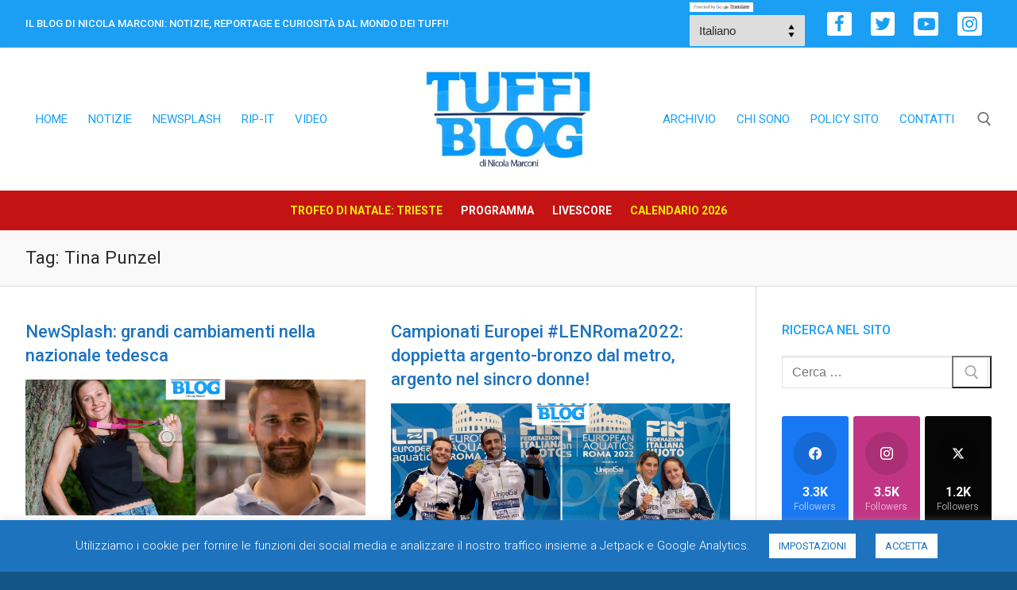

--- FILE ---
content_type: text/html; charset=UTF-8
request_url: https://www.tuffiblog.com/tag/tina-punzel/
body_size: 36037
content:
<!doctype html>
<html lang="it-IT" prefix="og: http://ogp.me/ns# fb: http://ogp.me/ns/fb#">
<head>
	<meta charset="UTF-8">
	<meta name="viewport" content="width=device-width, initial-scale=1, maximum-scale=10.0, user-scalable=yes">
	<link rel="profile" href="http://gmpg.org/xfn/11">
	<title>Tag: Tina Punzel — TuffiBlog</title>
<!-- Jetpack Site Verification Tags -->
<meta name="google-site-verification" content="ylMXmVfSdUUqxBap8wSnL8lX_mvWmP6DakVd22hmEr4" />

<!-- The SEO Framework by Sybre Waaijer -->
<meta name="robots" content="max-snippet:-1,max-image-preview:standard,max-video-preview:-1" />
<link rel="canonical" href="https://www.tuffiblog.com/tag/tina-punzel/" />
<link rel="next" href="https://www.tuffiblog.com/tag/tina-punzel/page/2/" />
<meta property="og:type" content="website" />
<meta property="og:locale" content="it_IT" />
<meta property="og:site_name" content="TuffiBlog" />
<meta property="og:title" content="Tag: Tina Punzel" />
<meta property="og:url" content="https://www.tuffiblog.com/tag/tina-punzel/" />
<meta property="og:image" content="https://www.tuffiblog.com/wp-content/uploads/2019/12/cropped-tuffiblog-logo-4.jpg" />
<meta property="og:image:width" content="630" />
<meta property="og:image:height" content="390" />
<meta name="twitter:card" content="summary_large_image" />
<meta name="twitter:site" content="@tuffiblog" />
<meta name="twitter:title" content="Tag: Tina Punzel" />
<meta name="twitter:image" content="https://www.tuffiblog.com/wp-content/uploads/2019/12/cropped-tuffiblog-logo-4.jpg" />
<script type="application/ld+json">{"@context":"https://schema.org","@graph":[{"@type":"WebSite","@id":"https://www.tuffiblog.com/#/schema/WebSite","url":"https://www.tuffiblog.com/","name":"TuffiBlog","description":"Il blog sui tuffi di Nicola Marconi","inLanguage":"it-IT","potentialAction":{"@type":"SearchAction","target":{"@type":"EntryPoint","urlTemplate":"https://www.tuffiblog.com/search/{search_term_string}/"},"query-input":"required name=search_term_string"},"publisher":{"@type":"Organization","@id":"https://www.tuffiblog.com/#/schema/Organization","name":"TuffiBlog","url":"https://www.tuffiblog.com/","logo":{"@type":"ImageObject","url":"https://www.tuffiblog.com/wp-content/uploads/2019/12/cropped-tuffiblog-logo-4.jpg","contentUrl":"https://www.tuffiblog.com/wp-content/uploads/2019/12/cropped-tuffiblog-logo-4.jpg","width":630,"height":390,"contentSize":"38783"}}},{"@type":"CollectionPage","@id":"https://www.tuffiblog.com/tag/tina-punzel/","url":"https://www.tuffiblog.com/tag/tina-punzel/","name":"Tag: Tina Punzel — TuffiBlog","inLanguage":"it-IT","isPartOf":{"@id":"https://www.tuffiblog.com/#/schema/WebSite"},"breadcrumb":{"@type":"BreadcrumbList","@id":"https://www.tuffiblog.com/#/schema/BreadcrumbList","itemListElement":[{"@type":"ListItem","position":1,"item":"https://www.tuffiblog.com/","name":"TuffiBlog"},{"@type":"ListItem","position":2,"name":"Tag: Tina Punzel"}]}}]}</script>
<!-- / The SEO Framework by Sybre Waaijer | 4.02ms meta | 0.68ms boot -->

<link rel='dns-prefetch' href='//stats.wp.com' />
<link rel='dns-prefetch' href='//fonts.googleapis.com' />
<link rel='dns-prefetch' href='//v0.wordpress.com' />
<link rel="alternate" type="application/rss+xml" title="TuffiBlog &raquo; Feed" href="https://www.tuffiblog.com/feed/" />
<link rel="alternate" type="application/rss+xml" title="TuffiBlog &raquo; Feed dei commenti" href="https://www.tuffiblog.com/comments/feed/" />
<link rel="alternate" type="application/rss+xml" title="TuffiBlog &raquo; Tina Punzel Feed del tag" href="https://www.tuffiblog.com/tag/tina-punzel/feed/" />
<style id='wp-img-auto-sizes-contain-inline-css' type='text/css'>
img:is([sizes=auto i],[sizes^="auto," i]){contain-intrinsic-size:3000px 1500px}
/*# sourceURL=wp-img-auto-sizes-contain-inline-css */
</style>
<style id='wp-emoji-styles-inline-css' type='text/css'>

	img.wp-smiley, img.emoji {
		display: inline !important;
		border: none !important;
		box-shadow: none !important;
		height: 1em !important;
		width: 1em !important;
		margin: 0 0.07em !important;
		vertical-align: -0.1em !important;
		background: none !important;
		padding: 0 !important;
	}
/*# sourceURL=wp-emoji-styles-inline-css */
</style>
<style id='wp-block-library-inline-css' type='text/css'>
:root{--wp-block-synced-color:#7a00df;--wp-block-synced-color--rgb:122,0,223;--wp-bound-block-color:var(--wp-block-synced-color);--wp-editor-canvas-background:#ddd;--wp-admin-theme-color:#007cba;--wp-admin-theme-color--rgb:0,124,186;--wp-admin-theme-color-darker-10:#006ba1;--wp-admin-theme-color-darker-10--rgb:0,107,160.5;--wp-admin-theme-color-darker-20:#005a87;--wp-admin-theme-color-darker-20--rgb:0,90,135;--wp-admin-border-width-focus:2px}@media (min-resolution:192dpi){:root{--wp-admin-border-width-focus:1.5px}}.wp-element-button{cursor:pointer}:root .has-very-light-gray-background-color{background-color:#eee}:root .has-very-dark-gray-background-color{background-color:#313131}:root .has-very-light-gray-color{color:#eee}:root .has-very-dark-gray-color{color:#313131}:root .has-vivid-green-cyan-to-vivid-cyan-blue-gradient-background{background:linear-gradient(135deg,#00d084,#0693e3)}:root .has-purple-crush-gradient-background{background:linear-gradient(135deg,#34e2e4,#4721fb 50%,#ab1dfe)}:root .has-hazy-dawn-gradient-background{background:linear-gradient(135deg,#faaca8,#dad0ec)}:root .has-subdued-olive-gradient-background{background:linear-gradient(135deg,#fafae1,#67a671)}:root .has-atomic-cream-gradient-background{background:linear-gradient(135deg,#fdd79a,#004a59)}:root .has-nightshade-gradient-background{background:linear-gradient(135deg,#330968,#31cdcf)}:root .has-midnight-gradient-background{background:linear-gradient(135deg,#020381,#2874fc)}:root{--wp--preset--font-size--normal:16px;--wp--preset--font-size--huge:42px}.has-regular-font-size{font-size:1em}.has-larger-font-size{font-size:2.625em}.has-normal-font-size{font-size:var(--wp--preset--font-size--normal)}.has-huge-font-size{font-size:var(--wp--preset--font-size--huge)}.has-text-align-center{text-align:center}.has-text-align-left{text-align:left}.has-text-align-right{text-align:right}.has-fit-text{white-space:nowrap!important}#end-resizable-editor-section{display:none}.aligncenter{clear:both}.items-justified-left{justify-content:flex-start}.items-justified-center{justify-content:center}.items-justified-right{justify-content:flex-end}.items-justified-space-between{justify-content:space-between}.screen-reader-text{border:0;clip-path:inset(50%);height:1px;margin:-1px;overflow:hidden;padding:0;position:absolute;width:1px;word-wrap:normal!important}.screen-reader-text:focus{background-color:#ddd;clip-path:none;color:#444;display:block;font-size:1em;height:auto;left:5px;line-height:normal;padding:15px 23px 14px;text-decoration:none;top:5px;width:auto;z-index:100000}html :where(.has-border-color){border-style:solid}html :where([style*=border-top-color]){border-top-style:solid}html :where([style*=border-right-color]){border-right-style:solid}html :where([style*=border-bottom-color]){border-bottom-style:solid}html :where([style*=border-left-color]){border-left-style:solid}html :where([style*=border-width]){border-style:solid}html :where([style*=border-top-width]){border-top-style:solid}html :where([style*=border-right-width]){border-right-style:solid}html :where([style*=border-bottom-width]){border-bottom-style:solid}html :where([style*=border-left-width]){border-left-style:solid}html :where(img[class*=wp-image-]){height:auto;max-width:100%}:where(figure){margin:0 0 1em}html :where(.is-position-sticky){--wp-admin--admin-bar--position-offset:var(--wp-admin--admin-bar--height,0px)}@media screen and (max-width:600px){html :where(.is-position-sticky){--wp-admin--admin-bar--position-offset:0px}}

/*# sourceURL=wp-block-library-inline-css */
</style><style id='global-styles-inline-css' type='text/css'>
:root{--wp--preset--aspect-ratio--square: 1;--wp--preset--aspect-ratio--4-3: 4/3;--wp--preset--aspect-ratio--3-4: 3/4;--wp--preset--aspect-ratio--3-2: 3/2;--wp--preset--aspect-ratio--2-3: 2/3;--wp--preset--aspect-ratio--16-9: 16/9;--wp--preset--aspect-ratio--9-16: 9/16;--wp--preset--color--black: #000000;--wp--preset--color--cyan-bluish-gray: #abb8c3;--wp--preset--color--white: #ffffff;--wp--preset--color--pale-pink: #f78da7;--wp--preset--color--vivid-red: #cf2e2e;--wp--preset--color--luminous-vivid-orange: #ff6900;--wp--preset--color--luminous-vivid-amber: #fcb900;--wp--preset--color--light-green-cyan: #7bdcb5;--wp--preset--color--vivid-green-cyan: #00d084;--wp--preset--color--pale-cyan-blue: #8ed1fc;--wp--preset--color--vivid-cyan-blue: #0693e3;--wp--preset--color--vivid-purple: #9b51e0;--wp--preset--gradient--vivid-cyan-blue-to-vivid-purple: linear-gradient(135deg,rgb(6,147,227) 0%,rgb(155,81,224) 100%);--wp--preset--gradient--light-green-cyan-to-vivid-green-cyan: linear-gradient(135deg,rgb(122,220,180) 0%,rgb(0,208,130) 100%);--wp--preset--gradient--luminous-vivid-amber-to-luminous-vivid-orange: linear-gradient(135deg,rgb(252,185,0) 0%,rgb(255,105,0) 100%);--wp--preset--gradient--luminous-vivid-orange-to-vivid-red: linear-gradient(135deg,rgb(255,105,0) 0%,rgb(207,46,46) 100%);--wp--preset--gradient--very-light-gray-to-cyan-bluish-gray: linear-gradient(135deg,rgb(238,238,238) 0%,rgb(169,184,195) 100%);--wp--preset--gradient--cool-to-warm-spectrum: linear-gradient(135deg,rgb(74,234,220) 0%,rgb(151,120,209) 20%,rgb(207,42,186) 40%,rgb(238,44,130) 60%,rgb(251,105,98) 80%,rgb(254,248,76) 100%);--wp--preset--gradient--blush-light-purple: linear-gradient(135deg,rgb(255,206,236) 0%,rgb(152,150,240) 100%);--wp--preset--gradient--blush-bordeaux: linear-gradient(135deg,rgb(254,205,165) 0%,rgb(254,45,45) 50%,rgb(107,0,62) 100%);--wp--preset--gradient--luminous-dusk: linear-gradient(135deg,rgb(255,203,112) 0%,rgb(199,81,192) 50%,rgb(65,88,208) 100%);--wp--preset--gradient--pale-ocean: linear-gradient(135deg,rgb(255,245,203) 0%,rgb(182,227,212) 50%,rgb(51,167,181) 100%);--wp--preset--gradient--electric-grass: linear-gradient(135deg,rgb(202,248,128) 0%,rgb(113,206,126) 100%);--wp--preset--gradient--midnight: linear-gradient(135deg,rgb(2,3,129) 0%,rgb(40,116,252) 100%);--wp--preset--font-size--small: 13px;--wp--preset--font-size--medium: 20px;--wp--preset--font-size--large: 36px;--wp--preset--font-size--x-large: 42px;--wp--preset--spacing--20: 0.44rem;--wp--preset--spacing--30: 0.67rem;--wp--preset--spacing--40: 1rem;--wp--preset--spacing--50: 1.5rem;--wp--preset--spacing--60: 2.25rem;--wp--preset--spacing--70: 3.38rem;--wp--preset--spacing--80: 5.06rem;--wp--preset--shadow--natural: 6px 6px 9px rgba(0, 0, 0, 0.2);--wp--preset--shadow--deep: 12px 12px 50px rgba(0, 0, 0, 0.4);--wp--preset--shadow--sharp: 6px 6px 0px rgba(0, 0, 0, 0.2);--wp--preset--shadow--outlined: 6px 6px 0px -3px rgb(255, 255, 255), 6px 6px rgb(0, 0, 0);--wp--preset--shadow--crisp: 6px 6px 0px rgb(0, 0, 0);}:where(.is-layout-flex){gap: 0.5em;}:where(.is-layout-grid){gap: 0.5em;}body .is-layout-flex{display: flex;}.is-layout-flex{flex-wrap: wrap;align-items: center;}.is-layout-flex > :is(*, div){margin: 0;}body .is-layout-grid{display: grid;}.is-layout-grid > :is(*, div){margin: 0;}:where(.wp-block-columns.is-layout-flex){gap: 2em;}:where(.wp-block-columns.is-layout-grid){gap: 2em;}:where(.wp-block-post-template.is-layout-flex){gap: 1.25em;}:where(.wp-block-post-template.is-layout-grid){gap: 1.25em;}.has-black-color{color: var(--wp--preset--color--black) !important;}.has-cyan-bluish-gray-color{color: var(--wp--preset--color--cyan-bluish-gray) !important;}.has-white-color{color: var(--wp--preset--color--white) !important;}.has-pale-pink-color{color: var(--wp--preset--color--pale-pink) !important;}.has-vivid-red-color{color: var(--wp--preset--color--vivid-red) !important;}.has-luminous-vivid-orange-color{color: var(--wp--preset--color--luminous-vivid-orange) !important;}.has-luminous-vivid-amber-color{color: var(--wp--preset--color--luminous-vivid-amber) !important;}.has-light-green-cyan-color{color: var(--wp--preset--color--light-green-cyan) !important;}.has-vivid-green-cyan-color{color: var(--wp--preset--color--vivid-green-cyan) !important;}.has-pale-cyan-blue-color{color: var(--wp--preset--color--pale-cyan-blue) !important;}.has-vivid-cyan-blue-color{color: var(--wp--preset--color--vivid-cyan-blue) !important;}.has-vivid-purple-color{color: var(--wp--preset--color--vivid-purple) !important;}.has-black-background-color{background-color: var(--wp--preset--color--black) !important;}.has-cyan-bluish-gray-background-color{background-color: var(--wp--preset--color--cyan-bluish-gray) !important;}.has-white-background-color{background-color: var(--wp--preset--color--white) !important;}.has-pale-pink-background-color{background-color: var(--wp--preset--color--pale-pink) !important;}.has-vivid-red-background-color{background-color: var(--wp--preset--color--vivid-red) !important;}.has-luminous-vivid-orange-background-color{background-color: var(--wp--preset--color--luminous-vivid-orange) !important;}.has-luminous-vivid-amber-background-color{background-color: var(--wp--preset--color--luminous-vivid-amber) !important;}.has-light-green-cyan-background-color{background-color: var(--wp--preset--color--light-green-cyan) !important;}.has-vivid-green-cyan-background-color{background-color: var(--wp--preset--color--vivid-green-cyan) !important;}.has-pale-cyan-blue-background-color{background-color: var(--wp--preset--color--pale-cyan-blue) !important;}.has-vivid-cyan-blue-background-color{background-color: var(--wp--preset--color--vivid-cyan-blue) !important;}.has-vivid-purple-background-color{background-color: var(--wp--preset--color--vivid-purple) !important;}.has-black-border-color{border-color: var(--wp--preset--color--black) !important;}.has-cyan-bluish-gray-border-color{border-color: var(--wp--preset--color--cyan-bluish-gray) !important;}.has-white-border-color{border-color: var(--wp--preset--color--white) !important;}.has-pale-pink-border-color{border-color: var(--wp--preset--color--pale-pink) !important;}.has-vivid-red-border-color{border-color: var(--wp--preset--color--vivid-red) !important;}.has-luminous-vivid-orange-border-color{border-color: var(--wp--preset--color--luminous-vivid-orange) !important;}.has-luminous-vivid-amber-border-color{border-color: var(--wp--preset--color--luminous-vivid-amber) !important;}.has-light-green-cyan-border-color{border-color: var(--wp--preset--color--light-green-cyan) !important;}.has-vivid-green-cyan-border-color{border-color: var(--wp--preset--color--vivid-green-cyan) !important;}.has-pale-cyan-blue-border-color{border-color: var(--wp--preset--color--pale-cyan-blue) !important;}.has-vivid-cyan-blue-border-color{border-color: var(--wp--preset--color--vivid-cyan-blue) !important;}.has-vivid-purple-border-color{border-color: var(--wp--preset--color--vivid-purple) !important;}.has-vivid-cyan-blue-to-vivid-purple-gradient-background{background: var(--wp--preset--gradient--vivid-cyan-blue-to-vivid-purple) !important;}.has-light-green-cyan-to-vivid-green-cyan-gradient-background{background: var(--wp--preset--gradient--light-green-cyan-to-vivid-green-cyan) !important;}.has-luminous-vivid-amber-to-luminous-vivid-orange-gradient-background{background: var(--wp--preset--gradient--luminous-vivid-amber-to-luminous-vivid-orange) !important;}.has-luminous-vivid-orange-to-vivid-red-gradient-background{background: var(--wp--preset--gradient--luminous-vivid-orange-to-vivid-red) !important;}.has-very-light-gray-to-cyan-bluish-gray-gradient-background{background: var(--wp--preset--gradient--very-light-gray-to-cyan-bluish-gray) !important;}.has-cool-to-warm-spectrum-gradient-background{background: var(--wp--preset--gradient--cool-to-warm-spectrum) !important;}.has-blush-light-purple-gradient-background{background: var(--wp--preset--gradient--blush-light-purple) !important;}.has-blush-bordeaux-gradient-background{background: var(--wp--preset--gradient--blush-bordeaux) !important;}.has-luminous-dusk-gradient-background{background: var(--wp--preset--gradient--luminous-dusk) !important;}.has-pale-ocean-gradient-background{background: var(--wp--preset--gradient--pale-ocean) !important;}.has-electric-grass-gradient-background{background: var(--wp--preset--gradient--electric-grass) !important;}.has-midnight-gradient-background{background: var(--wp--preset--gradient--midnight) !important;}.has-small-font-size{font-size: var(--wp--preset--font-size--small) !important;}.has-medium-font-size{font-size: var(--wp--preset--font-size--medium) !important;}.has-large-font-size{font-size: var(--wp--preset--font-size--large) !important;}.has-x-large-font-size{font-size: var(--wp--preset--font-size--x-large) !important;}
/*# sourceURL=global-styles-inline-css */
</style>

<style id='classic-theme-styles-inline-css' type='text/css'>
/*! This file is auto-generated */
.wp-block-button__link{color:#fff;background-color:#32373c;border-radius:9999px;box-shadow:none;text-decoration:none;padding:calc(.667em + 2px) calc(1.333em + 2px);font-size:1.125em}.wp-block-file__button{background:#32373c;color:#fff;text-decoration:none}
/*# sourceURL=/wp-includes/css/classic-themes.min.css */
</style>
<link rel='stylesheet' id='aptf-bxslider-css' href='https://www.tuffiblog.com/wp-content/plugins/accesspress-twitter-feed/css/jquery.bxslider.css?ver=1.6.9' type='text/css' media='all' />
<link rel='stylesheet' id='aptf-front-css-css' href='https://www.tuffiblog.com/wp-content/plugins/accesspress-twitter-feed/css/frontend.css?ver=1.6.9' type='text/css' media='all' />
<link rel='stylesheet' id='aptf-font-css-css' href='https://www.tuffiblog.com/wp-content/plugins/accesspress-twitter-feed/css/fonts.css?ver=1.6.9' type='text/css' media='all' />
<link rel='stylesheet' id='cookie-law-info-css' href='https://www.tuffiblog.com/wp-content/plugins/cookie-law-info/legacy/public/css/cookie-law-info-public.css?ver=3.4.0' type='text/css' media='all' />
<link rel='stylesheet' id='cookie-law-info-gdpr-css' href='https://www.tuffiblog.com/wp-content/plugins/cookie-law-info/legacy/public/css/cookie-law-info-gdpr.css?ver=3.4.0' type='text/css' media='all' />
<link rel='stylesheet' id='wp-show-posts-css' href='https://www.tuffiblog.com/wp-content/plugins/wp-show-posts/css/wp-show-posts-min.css?ver=1.1.6' type='text/css' media='all' />
<link rel='stylesheet' id='ppress-frontend-css' href='https://www.tuffiblog.com/wp-content/plugins/wp-user-avatar/assets/css/frontend.min.css?ver=4.16.9' type='text/css' media='all' />
<link rel='stylesheet' id='ppress-flatpickr-css' href='https://www.tuffiblog.com/wp-content/plugins/wp-user-avatar/assets/flatpickr/flatpickr.min.css?ver=4.16.9' type='text/css' media='all' />
<link rel='stylesheet' id='ppress-select2-css' href='https://www.tuffiblog.com/wp-content/plugins/wp-user-avatar/assets/select2/select2.min.css?ver=6.9' type='text/css' media='all' />
<link rel='stylesheet' id='jetpack-subscriptions-css' href='https://www.tuffiblog.com/wp-content/plugins/jetpack/_inc/build/subscriptions/subscriptions.min.css?ver=15.4' type='text/css' media='all' />
<link rel='stylesheet' id='slb_core-css' href='https://www.tuffiblog.com/wp-content/plugins/simple-lightbox/client/css/app.css?ver=2.9.4' type='text/css' media='all' />
<link rel='stylesheet' id='font-awesome-css' href='https://www.tuffiblog.com/wp-content/themes/customify/assets/fonts/font-awesome/css/font-awesome.min.css?ver=5.0.0' type='text/css' media='all' />
<link rel='stylesheet' id='customify-google-font-css' href='//fonts.googleapis.com/css?family=Roboto%3A100%2C100i%2C300%2C300i%2C400%2C400i%2C500%2C500i%2C700%2C700i%2C900%2C900i&#038;subset=latin-ext&#038;display=swap&#038;ver=1.0.1607333436' type='text/css' media='all' />
<link rel='stylesheet' id='customify-style-css' href='https://www.tuffiblog.com/wp-content/themes/customify/style.min.css?ver=1.0.1607333436' type='text/css' media='all' />
<style id='customify-style-inline-css' type='text/css'>
.customify-container, .layout-contained, .site-framed .site, .site-boxed .site { max-width: 1280px; } .main-layout-content .entry-content > .alignwide { width: calc( 1280px - 4em ); max-width: 100vw;  }.header-top .header--row-inner,body:not(.fl-builder-edit) .button,body:not(.fl-builder-edit) button:not(.menu-mobile-toggle, .components-button, .customize-partial-edit-shortcut-button),body:not(.fl-builder-edit) input[type="button"]:not(.ed_button),button.button,input[type="button"]:not(.ed_button, .components-button, .customize-partial-edit-shortcut-button),input[type="reset"]:not(.components-button, .customize-partial-edit-shortcut-button),input[type="submit"]:not(.components-button, .customize-partial-edit-shortcut-button),.pagination .nav-links > *:hover,.pagination .nav-links span,.nav-menu-desktop.style-full-height .primary-menu-ul > li.current-menu-item > a,.nav-menu-desktop.style-full-height .primary-menu-ul > li.current-menu-ancestor > a,.nav-menu-desktop.style-full-height .primary-menu-ul > li > a:hover,.posts-layout .readmore-button:hover{    background-color: #1a9ff5;}.posts-layout .readmore-button {color: #1a9ff5;}.pagination .nav-links > *:hover,.pagination .nav-links span,.entry-single .tags-links a:hover,.entry-single .cat-links a:hover,.posts-layout .readmore-button,.posts-layout .readmore-button:hover{    border-color: #1a9ff5;}.customify-builder-btn{    background-color: #1e73be;}body{    color: #282828;}abbr, acronym {    border-bottom-color: #282828;}a                {                    color: #1a9ff5;}a:hover,a:focus,.link-meta:hover, .link-meta a:hover{    color: #1e73be;}h2 + h3,.comments-area h2 + .comments-title,.h2 + h3,.comments-area .h2 + .comments-title,.page-breadcrumb {    border-top-color: #dddddd;}blockquote,.site-content .widget-area .menu li.current-menu-item > a:before{    border-left-color: #dddddd;}@media screen and (min-width: 64em) {    .comment-list .children li.comment {        border-left-color: #dddddd;    }    .comment-list .children li.comment:after {        background-color: #dddddd;    }}.page-titlebar, .page-breadcrumb,.posts-layout .entry-inner {    border-bottom-color: #dddddd;}.header-search-form .search-field,.entry-content .page-links a,.header-search-modal,.pagination .nav-links > *,.entry-footer .tags-links a, .entry-footer .cat-links a,.search .content-area article,.site-content .widget-area .menu li.current-menu-item > a,.posts-layout .entry-inner,.post-navigation .nav-links,article.comment .comment-meta,.widget-area .widget_pages li a, .widget-area .widget_categories li a, .widget-area .widget_archive li a, .widget-area .widget_meta li a, .widget-area .widget_nav_menu li a, .widget-area .widget_product_categories li a, .widget-area .widget_recent_entries li a, .widget-area .widget_rss li a,.widget-area .widget_recent_comments li{    border-color: #dddddd;}.header-search-modal::before {    border-top-color: #dddddd;    border-left-color: #dddddd;}@media screen and (min-width: 48em) {    .content-sidebar.sidebar_vertical_border .content-area {        border-right-color: #dddddd;    }    .sidebar-content.sidebar_vertical_border .content-area {        border-left-color: #dddddd;    }    .sidebar-sidebar-content.sidebar_vertical_border .sidebar-primary {        border-right-color: #dddddd;    }    .sidebar-sidebar-content.sidebar_vertical_border .sidebar-secondary {        border-right-color: #dddddd;    }    .content-sidebar-sidebar.sidebar_vertical_border .sidebar-primary {        border-left-color: #dddddd;    }    .content-sidebar-sidebar.sidebar_vertical_border .sidebar-secondary {        border-left-color: #dddddd;    }    .sidebar-content-sidebar.sidebar_vertical_border .content-area {        border-left-color: #dddddd;        border-right-color: #dddddd;    }    .sidebar-content-sidebar.sidebar_vertical_border .content-area {        border-left-color: #dddddd;        border-right-color: #dddddd;    }}article.comment .comment-post-author {background: #444444;}.pagination .nav-links > *,.link-meta,.link-meta a,.color-meta,.entry-single .tags-links:before,.entry-single .cats-links:before{    color: #444444;}h1, h2, h3, h4, h5, h6 { color: #1a9ff5;}.site-content .widget-title { color: #1a9ff5;}body {font-family: "Roboto";font-weight: normal;}.site-branding .site-title, .site-branding .site-title a {font-family: "Roboto";font-weight: normal;}.site-branding .site-description {font-family: "Roboto";font-weight: normal;}.entry-content h1, .wp-block h1, .entry-single .entry-title {font-family: "Roboto";font-weight: normal;}.entry-content h2, .wp-block h2 {font-family: "Roboto";font-weight: normal;}.entry-content h3, .wp-block h3 {font-family: "Roboto";font-weight: normal;}.entry-content h4, .wp-block h4 {font-family: "Roboto";font-weight: normal;}.entry-content h5, .wp-block h5 {font-family: "Roboto";font-weight: normal;}.entry-content h6, .wp-block h6 {font-family: "Roboto";font-weight: normal;}#page-cover {background-image: url("https://www.tuffiblog.com/wp-content/themes/customify/assets/images/default-cover.jpg");}.header--row:not(.header--transparent).header-top .header--row-inner  {background-color: #1a9ff5;} .header--row:not(.header--transparent).header-bottom .header--row-inner  {background-color: #c41313;} .sub-menu .li-duplicator {display:none !important;}.header-search_icon-item .header-search-modal  {border-style: solid;} .header-search_icon-item .search-field  {border-style: solid;} .dark-mode .header-search_box-item .search-form-fields, .header-search_box-item .search-form-fields  {border-style: solid;} .builder-item--primary-menu .nav-menu-desktop .primary-menu-ul > li > a  {color: #1a9ff5; text-decoration-color: #1a9ff5;} .header--row:not(.header--transparent) .builder-item--primary-menu .nav-menu-desktop .primary-menu-ul > li > a:hover, .header--row:not(.header--transparent) .builder-item--primary-menu .nav-menu-desktop .primary-menu-ul > li.current-menu-item > a, .header--row:not(.header--transparent) .builder-item--primary-menu .nav-menu-desktop .primary-menu-ul > li.current-menu-ancestor > a, .header--row:not(.header--transparent) .builder-item--primary-menu .nav-menu-desktop .primary-menu-ul > li.current-menu-parent > a  {color: #1e73be; text-decoration-color: #1e73be;} .builder-item--primary-menu .nav-menu-desktop .primary-menu-ul > li > a,.builder-item-sidebar .primary-menu-sidebar .primary-menu-ul > li > a {font-family: "Roboto";font-weight: normal;font-size: 15px;}.header-social-icons.customify-builder-social-icons.color-custom li a {background-color: #ffffff;}.header-social-icons.customify-builder-social-icons.color-custom li a {color: #1a9ff5;}.header-social-icons.customify-builder-social-icons.color-custom li a:hover {background-color: #1a9ff5;}.header-social-icons.customify-builder-social-icons.color-custom li a:hover {color: #ffffff;}.header-social-icons.customify-builder-social-icons li a {border-style: none;}.builder-header-html_2-item.item--html p, .builder-header-html_2-item.item--html {font-size: 14px;}.builder-item--secondary-menu .nav-menu-desktop .secondary-menu-ul > li > a  {color: #1a9ff5; text-decoration-color: #1a9ff5;} .header--row:not(.header--transparent) .builder-item--secondary-menu .nav-menu-desktop .secondary-menu-ul > li > a:hover, .header--row:not(.header--transparent) .builder-item--secondary-menu .nav-menu-desktop .secondary-menu-ul > li.current-menu-item > a, .header--row:not(.header--transparent) .builder-item--secondary-menu .nav-menu-desktop .secondary-menu-ul > li.current-menu-ancestor > a, .header--row:not(.header--transparent) .builder-item--secondary-menu .nav-menu-desktop .secondary-menu-ul > li.current-menu-parent > a  {color: #1e73be; text-decoration-color: #1e73be;} .builder-item--secondary-menu .nav-menu-desktop .secondary-menu-ul > li > a,.builder-item-sidebar .primary-menu-sidebar .primary-menu-ul > li > a {font-family: "Roboto";font-weight: normal;font-size: 14px;}#cb-row--footer-main .footer--row-inner {background-color: #003a5b}#blog-posts .entry-title  {color: #1e73be; text-decoration-color: #1e73be;} #blog-posts .entry:hover .entry-title, #blog-posts .entry:hover .entry-title a  {color: #1188dd; text-decoration-color: #1188dd;} #blog-posts .entry-title {font-family: "Roboto";font-weight: 500;font-size: 22px;line-height: 30px;}body  {background-color: #145587;} .site-content .content-area  {background-color: #FFFFFF;} /* CSS for desktop */#page-cover .page-cover-inner {min-height: 300px;}.header--row.header-top .customify-grid, .header--row.header-top .style-full-height .primary-menu-ul > li > a {min-height: 60px;}.header--row.header-main .customify-grid, .header--row.header-main .style-full-height .primary-menu-ul > li > a {min-height: 180px;}.header--row.header-bottom .customify-grid, .header--row.header-bottom .style-full-height .primary-menu-ul > li > a {min-height: 50px;}.site-header .site-branding img { max-width: 225px; } .site-header .cb-row--mobile .site-branding img { width: 225px; }.header--row .builder-first--logo {text-align: center;}.header--row .builder-first--nav-icon {text-align: right;}.header-search_icon-item .search-submit {margin-left: -40px;}.header-search_box-item .search-submit{margin-left: -40px;} .header-search_box-item .woo_bootster_search .search-submit{margin-left: -40px;} .header-search_box-item .header-search-form button.search-submit{margin-left:-40px;}.header--row .builder-first--primary-menu {text-align: center;}.header-social-icons.customify-builder-social-icons li a { font-size: 22px; }.header-social-icons.customify-builder-social-icons li a {padding: 0.2em;}.header-social-icons.customify-builder-social-icons li {margin-left: 12px; margin-right: 12px;}.header--row .builder-first--social-icons {text-align: center;}.header--row .builder-first--secondary-menu {text-align: center;}#blog-posts .entry .entry-excerpt {text-align: left;}.related-post .related-thumbnail a { padding-top: %; } .related-post .related-thumbnail img { width: 100%;position: absolute; top: 0px; right: 0px; display: block; height: 100%; object-fit: cover; }/* CSS for tablet */@media screen and (max-width: 1024px) { #page-cover .page-cover-inner {min-height: 250px;}.header--row.header-top .customify-grid, .header--row.header-top .style-full-height .primary-menu-ul > li > a {min-height: 60px;}.header--row.header-bottom .customify-grid, .header--row.header-bottom .style-full-height .primary-menu-ul > li > a {min-height: 50px;}.header--row .builder-first--nav-icon {text-align: right;}.header-search_icon-item .search-submit {margin-left: -40px;}.header-search_box-item .search-submit{margin-left: -40px;} .header-search_box-item .woo_bootster_search .search-submit{margin-left: -40px;} .header-search_box-item .header-search-form button.search-submit{margin-left:-40px;}.builder-item--primary-menu .nav-menu-desktop .primary-menu-ul > li > a,.builder-item-sidebar .primary-menu-sidebar .primary-menu-ul > li > a {font-size: 14px;line-height: 18px;}.header-social-icons.customify-builder-social-icons li a { font-size: 22px; }.header-social-icons.customify-builder-social-icons li a {padding: 0.2em;}.header-social-icons.customify-builder-social-icons li {margin-left: 12px; margin-right: 12px;}.builder-item--secondary-menu .nav-menu-desktop .secondary-menu-ul > li > a,.builder-item-sidebar .primary-menu-sidebar .primary-menu-ul > li > a {font-size: 16px;line-height: 28px;} }/* CSS for mobile */@media screen and (max-width: 568px) { #page-cover .page-cover-inner {min-height: 200px;}.header--row.header-top .customify-grid, .header--row.header-top .style-full-height .primary-menu-ul > li > a {min-height: 60px;}.header--row.header-bottom .customify-grid, .header--row.header-bottom .style-full-height .primary-menu-ul > li > a {min-height: 50px;}.header--row .builder-first--nav-icon {text-align: right;}.header-search_icon-item .search-submit {margin-left: -40px;}.header-search_box-item .search-submit{margin-left: -40px;} .header-search_box-item .woo_bootster_search .search-submit{margin-left: -40px;} .header-search_box-item .header-search-form button.search-submit{margin-left:-40px;}.builder-item--primary-menu .nav-menu-desktop .primary-menu-ul > li > a,.builder-item-sidebar .primary-menu-sidebar .primary-menu-ul > li > a {font-size: 14px;}.header-social-icons.customify-builder-social-icons li a { font-size: 18px; }.header-social-icons.customify-builder-social-icons li a {padding: 0.2em;}.header-social-icons.customify-builder-social-icons li {margin-left: 4px; margin-right: 4px;}.builder-item--secondary-menu .nav-menu-desktop .secondary-menu-ul > li > a,.builder-item-sidebar .primary-menu-sidebar .primary-menu-ul > li > a {font-size: 16px;line-height: 28px;} }
/*# sourceURL=customify-style-inline-css */
</style>
<link rel='stylesheet' id='customify-customify-pro-2599017d824644f46956c23fbf805447-css' href='https://www.tuffiblog.com/wp-content/uploads/customify-pro/customify-pro-2599017d824644f46956c23fbf805447.css?ver=20260130120735' type='text/css' media='all' />
<link rel='stylesheet' id='chld_thm_cfg_child-css' href='https://www.tuffiblog.com/wp-content/themes/TuffiBlog2021/style.css?ver=1.0.1607333436' type='text/css' media='all' />
<script type="text/javascript" src="https://www.tuffiblog.com/wp-includes/js/jquery/jquery.min.js?ver=3.7.1" id="jquery-core-js"></script>
<script type="text/javascript" src="https://www.tuffiblog.com/wp-includes/js/jquery/jquery-migrate.min.js?ver=3.4.1" id="jquery-migrate-js"></script>
<script type="text/javascript" src="https://www.tuffiblog.com/wp-content/plugins/accesspress-twitter-feed/js/jquery.bxslider.min.js?ver=1.6.9" id="aptf-bxslider-js"></script>
<script type="text/javascript" src="https://www.tuffiblog.com/wp-content/plugins/accesspress-twitter-feed/js/frontend.js?ver=1.6.9" id="aptf-front-js-js"></script>
<script type="text/javascript" id="cookie-law-info-js-extra">
/* <![CDATA[ */
var Cli_Data = {"nn_cookie_ids":[],"cookielist":[],"non_necessary_cookies":[],"ccpaEnabled":"","ccpaRegionBased":"","ccpaBarEnabled":"","strictlyEnabled":["necessary","obligatoire"],"ccpaType":"gdpr","js_blocking":"","custom_integration":"","triggerDomRefresh":"","secure_cookies":""};
var cli_cookiebar_settings = {"animate_speed_hide":"500","animate_speed_show":"500","background":"#1e73be","border":"#b1a6a6c2","border_on":"","button_1_button_colour":"#ffffff","button_1_button_hover":"#cccccc","button_1_link_colour":"#1e73be","button_1_as_button":"1","button_1_new_win":"","button_2_button_colour":"#ffffff","button_2_button_hover":"#cccccc","button_2_link_colour":"#1e73be","button_2_as_button":"1","button_2_hidebar":"1","button_3_button_colour":"#ffffff","button_3_button_hover":"#cccccc","button_3_link_colour":"#1e73be","button_3_as_button":"1","button_3_new_win":"","button_4_button_colour":"#ffffff","button_4_button_hover":"#cccccc","button_4_link_colour":"#1e73be","button_4_as_button":"1","button_7_button_colour":"#61a229","button_7_button_hover":"#4e8221","button_7_link_colour":"#fff","button_7_as_button":"1","button_7_new_win":"","font_family":"inherit","header_fix":"","notify_animate_hide":"1","notify_animate_show":"1","notify_div_id":"#cookie-law-info-bar","notify_position_horizontal":"right","notify_position_vertical":"bottom","scroll_close":"","scroll_close_reload":"1","accept_close_reload":"1","reject_close_reload":"","showagain_tab":"","showagain_background":"#fff","showagain_border":"#000","showagain_div_id":"#cookie-law-info-again","showagain_x_position":"100px","text":"#ffffff","show_once_yn":"","show_once":"10000","logging_on":"","as_popup":"","popup_overlay":"1","bar_heading_text":"","cookie_bar_as":"banner","popup_showagain_position":"bottom-right","widget_position":"left"};
var log_object = {"ajax_url":"https://www.tuffiblog.com/wp-admin/admin-ajax.php"};
//# sourceURL=cookie-law-info-js-extra
/* ]]> */
</script>
<script type="text/javascript" src="https://www.tuffiblog.com/wp-content/plugins/cookie-law-info/legacy/public/js/cookie-law-info-public.js?ver=3.4.0" id="cookie-law-info-js"></script>
<script type="text/javascript" id="image-watermark-no-right-click-js-before">
/* <![CDATA[ */
var iwArgsNoRightClick = {"rightclick":"Y","draganddrop":"Y","devtools":"Y","enableToast":"Y","toastMessage":"This content is protected"};

//# sourceURL=image-watermark-no-right-click-js-before
/* ]]> */
</script>
<script type="text/javascript" src="https://www.tuffiblog.com/wp-content/plugins/image-watermark/js/no-right-click.js?ver=2.0.7" id="image-watermark-no-right-click-js"></script>
<script type="text/javascript" src="https://www.tuffiblog.com/wp-content/plugins/wp-user-avatar/assets/flatpickr/flatpickr.min.js?ver=4.16.9" id="ppress-flatpickr-js"></script>
<script type="text/javascript" src="https://www.tuffiblog.com/wp-content/plugins/wp-user-avatar/assets/select2/select2.min.js?ver=4.16.9" id="ppress-select2-js"></script>
<link rel="https://api.w.org/" href="https://www.tuffiblog.com/wp-json/" /><link rel="alternate" title="JSON" type="application/json" href="https://www.tuffiblog.com/wp-json/wp/v2/tags/1261" /><link rel="EditURI" type="application/rsd+xml" title="RSD" href="https://www.tuffiblog.com/xmlrpc.php?rsd" />
<meta name="cdp-version" content="1.5.0" />	<style>img#wpstats{display:none}</style>
		

<!-- WPMobile.App -->
<meta name="theme-color" content="#118ec4" />
<meta name="msapplication-navbutton-color" content="#118ec4" />
<meta name="apple-mobile-web-app-status-bar-style" content="#118ec4" />
<!-- / WPMobile.App -->

    <style>
        @font-face {
		  font-family: 'Framework7 Icons';
		  font-style: normal;
		  font-weight: 400;
		  src: url("https://www.tuffiblog.com/wp-content/plugins/wpappninja/themes/wpmobileapp/includes/fonts/Framework7Icons-Regular.eot?2019");
		  src: local('Framework7 Icons'),
    		 local('Framework7Icons-Regular'),
    		 url("https://www.tuffiblog.com/wp-content/plugins/wpappninja/themes/wpmobileapp/includes/fonts/Framework7Icons-Regular.woff2?2019") format("woff2"),
    		 url("https://www.tuffiblog.com/wp-content/plugins/wpappninja/themes/wpmobileapp/includes/fonts/Framework7Icons-Regular.woff?2019") format("woff"),
    		 url("https://www.tuffiblog.com/wp-content/plugins/wpappninja/themes/wpmobileapp/includes/fonts/Framework7Icons-Regular.ttf?2019") format("truetype");
		}

		.f7-icons, .framework7-icons {
		  font-family: 'Framework7 Icons';
		  font-weight: normal;
		  font-style: normal;
		  font-size: 25px;
		  line-height: 1;
		  letter-spacing: normal;
		  text-transform: none;
		  display: inline-block;
		  white-space: nowrap;
		  word-wrap: normal;
		  direction: ltr;
		  -webkit-font-smoothing: antialiased;
		  text-rendering: optimizeLegibility;
		  -moz-osx-font-smoothing: grayscale;
		  -webkit-font-feature-settings: "liga";
		  -moz-font-feature-settings: "liga=1";
		  -moz-font-feature-settings: "liga";
		  font-feature-settings: "liga";
		}
    </style>
<link rel="icon" href="https://www.tuffiblog.com/wp-content/uploads/2019/07/cropped-logo-quadrato.jpg" sizes="32x32" />
<link rel="icon" href="https://www.tuffiblog.com/wp-content/uploads/2019/07/cropped-logo-quadrato.jpg" sizes="192x192" />
<link rel="apple-touch-icon" href="https://www.tuffiblog.com/wp-content/uploads/2019/07/cropped-logo-quadrato.jpg" />
<meta name="msapplication-TileImage" content="https://www.tuffiblog.com/wp-content/uploads/2019/07/cropped-logo-quadrato.jpg" />
		<style type="text/css"></style>
		<script type="text/javascript"></script>
			<style type="text/css" id="wp-custom-css">
			.builder-item--html_2 {text-align: center !important;}
.builder-item--html_2 ul {list-style: none; margin: 0 auto; font-weight: bold;}
.builder-item--html_2 ul li {display: inline-block; text-transform: uppercase; margin: 1px 10px;}
.builder-item--html_2 ul a.titolomenu, .builder-item--html_2 ul .titolomenu a, .builder-item--html_2 ul .titolomenu, .builder-item--html_2 ul a:hover .titolomenu, .builder-item--html_2 ul .titolomenu a:hover {color: #FFEE00 !important; font-weight: bold; text-decoration: none;}
.builder-item--html_2 ul a.titoloviola, .builder-item--html_2 ul .titoloviola a, .builder-item--html_2 ul .titoloviola, .builder-item--html_2 ul a:hover .titolomenu, .builder-item--html_2 ul .titoloviola a:hover {color: #FFCC99 !important; font-weight: bold; text-decoration: none;}
.builder-item--html_2 ul a.titologreen, .builder-item--html_2 ul .titologreen a, .builder-item--html_2 ul .titologreen, .builder-item--html_2 ul a:hover .titolomenu, .builder-item--html_2 ul .titologreen a:hover {color: #66FF66 !important; font-weight: bold; text-decoration: none;}
.builder-item--html_2 ul a {color: #FFFFFF !important;}
.builder-item--html_2 ul a:hover {color: #FFFFFF !important; text-decoration: underline overline;}
.has-thumb {display: none;}
.tags-links a {text-transform: capitalize;}
.cats-links {color: #444444; text-transform: uppercase; font-size: .72em;}
.builder-item--secondary-menu .nav-menu-desktop .secondary-menu-ul > li > a, .builder-item-sidebar .primary-menu-sidebar .primary-menu-ul > li > a {font-size: 15px;}
.builder-header-html-item p {margin: 0;}
.entry-content table {width: 100% !important; font-size: 90%;}
.entry-content table td {padding: 6px 4px;}
.menu-evento-container img {vertical-align: middle; margin-right: 20px; margin-left: 30px;}

#ss-floating-bar {justify-content: end !important;}		</style>
		
<!-- START - Open Graph and Twitter Card Tags 3.3.7 -->
 <!-- Facebook Open Graph -->
  <meta property="og:locale" content="it_IT"/>
  <meta property="og:site_name" content="TuffiBlog"/>
  <meta property="og:title" content="Tina Punzel"/>
  <meta property="og:url" content="https://www.tuffiblog.com/tag/tina-punzel/"/>
  <meta property="og:type" content="article"/>
  <meta property="og:description" content="Il blog sui tuffi di Nicola Marconi"/>
  <meta property="article:publisher" content="https://www.facebook.com/tuffiblog/"/>
 <!-- Google+ / Schema.org -->
 <!-- Twitter Cards -->
  <meta name="twitter:title" content="Tina Punzel"/>
  <meta name="twitter:url" content="https://www.tuffiblog.com/tag/tina-punzel/"/>
  <meta name="twitter:description" content="Il blog sui tuffi di Nicola Marconi"/>
  <meta name="twitter:card" content="summary_large_image"/>
  <meta name="twitter:site" content="@tuffiblog"/>
 <!-- SEO -->
 <!-- Misc. tags -->
 <!-- is_tag -->
<!-- END - Open Graph and Twitter Card Tags 3.3.7 -->
	
<link rel='stylesheet' id='socialsnap-styles-css' href='https://www.tuffiblog.com/wp-content/plugins/socialsnap/assets/css/socialsnap.css?ver=1.4' type='text/css' media='all' />
<link rel='stylesheet' id='jetpack-top-posts-widget-css' href='https://www.tuffiblog.com/wp-content/plugins/jetpack/modules/widgets/top-posts/style.css?ver=20141013' type='text/css' media='all' />
</head>

<body class="archive tag tag-tina-punzel tag-1261 wp-custom-logo wp-theme-customify wp-child-theme-TuffiBlog2021 hfeed content-sidebar main-layout-content-sidebar sidebar_vertical_border site-boxed menu_sidebar_slide_left">
<div id="page" class="site box-shadow">
	<a class="skip-link screen-reader-text" href="#site-content">Vai al contenuto</a>
	<a class="close is-size-medium  close-panel close-sidebar-panel" href="#">
        <span class="hamburger hamburger--squeeze is-active">
            <span class="hamburger-box">
              <span class="hamburger-inner"><span class="screen-reader-text">Menu</span></span>
            </span>
        </span>
        <span class="screen-reader-text">Chiudi</span>
        </a><header id="masthead" class="site-header header-v2"><div id="masthead-inner" class="site-header-inner">							<div  class="header-top header--row layout-full-contained"  id="cb-row--header-top"  data-row-id="top"  data-show-on="desktop mobile">
								<div class="header--row-inner header-top-inner dark-mode">
									<div class="customify-container">
										<div class="customify-grid  cb-row--desktop hide-on-mobile hide-on-tablet customify-grid-middle"><div class="row-v2 row-v2-top no-center"><div class="col-v2 col-v2-left"><div class="item--inner builder-item--html_3" data-section="header_html_3" data-item-id="html_3" ><div class="builder-header-html_3-item item--html"><p>Il blog di Nicola Marconi: notizie, reportage e curiosità dal mondo dei tuffi!</p>
</div></div></div><div class="col-v2 col-v2-right"><div class="item--inner builder-item--html" data-section="header_html" data-item-id="html" ><div class="builder-header-html-item item--html"><p><img decoding="async" src="https://i.imgur.com/42jMjp4.png" width="80" /><div class="gtranslate_wrapper" id="gt-wrapper-68260759"></div></p>
</div></div><div class="item--inner builder-item--social-icons" data-section="header_social_icons" data-item-id="social-icons" ><ul class="header-social-icons customify-builder-social-icons color-custom"><li><a class="social-icon-facebook shape-rounded" rel="nofollow noopener" target="_blank" href="https://facebook.com/tuffiblog" aria-label="Facebook"><i class="social-icon fa fa-facebook" title="Facebook"></i></a></li><li><a class="social-icon-twitter shape-rounded" rel="nofollow noopener" target="_blank" href="https://twitter.com/tuffiblog" aria-label="Twitter"><i class="social-icon fa fa-twitter" title="Twitter"></i></a></li><li><a class="social-icon-youtube-play shape-rounded" rel="nofollow noopener" target="_blank" href="https://www.youtube.com/user/fratellimarconi" aria-label="Youtube"><i class="social-icon fa fa-youtube-play" title="Youtube"></i></a></li><li><a class="social-icon-instagram shape-rounded" rel="nofollow noopener" target="_blank" href="https://instagram.com/tuffiblog" aria-label="Instagram"><i class="social-icon fa fa-instagram" title="Instagram"></i></a></li></ul></div></div></div></div><div class="cb-row--mobile hide-on-desktop customify-grid customify-grid-middle"><div class="row-v2 row-v2-top no-left no-right"><div class="col-v2 col-v2-left"></div><div class="col-v2 col-v2-center"><div class="item--inner builder-item--html" data-section="header_html" data-item-id="html" ><div class="builder-header-html-item item--html"><p><img decoding="async" src="https://i.imgur.com/42jMjp4.png" width="80" /><div class="gtranslate_wrapper" id="gt-wrapper-68260759"></div></p>
</div></div><div class="item--inner builder-item--social-icons" data-section="header_social_icons" data-item-id="social-icons" ><ul class="header-social-icons customify-builder-social-icons color-custom"><li><a class="social-icon-facebook shape-rounded" rel="nofollow noopener" target="_blank" href="https://facebook.com/tuffiblog" aria-label="Facebook"><i class="social-icon fa fa-facebook" title="Facebook"></i></a></li><li><a class="social-icon-twitter shape-rounded" rel="nofollow noopener" target="_blank" href="https://twitter.com/tuffiblog" aria-label="Twitter"><i class="social-icon fa fa-twitter" title="Twitter"></i></a></li><li><a class="social-icon-youtube-play shape-rounded" rel="nofollow noopener" target="_blank" href="https://www.youtube.com/user/fratellimarconi" aria-label="Youtube"><i class="social-icon fa fa-youtube-play" title="Youtube"></i></a></li><li><a class="social-icon-instagram shape-rounded" rel="nofollow noopener" target="_blank" href="https://instagram.com/tuffiblog" aria-label="Instagram"><i class="social-icon fa fa-instagram" title="Instagram"></i></a></li></ul></div></div><div class="col-v2 col-v2-right"></div></div></div>									</div>
								</div>
							</div>
														<div  class="header-main header--row layout-full-contained"  id="cb-row--header-main"  data-row-id="main"  data-show-on="desktop mobile">
								<div class="header--row-inner header-main-inner light-mode">
									<div class="customify-container">
										<div class="customify-grid  cb-row--desktop hide-on-mobile hide-on-tablet customify-grid-middle"><div class="row-v2 row-v2-main full-cols"><div class="col-v2 col-v2-left"><div class="item--inner builder-item--primary-menu has_menu" data-section="header_menu_primary" data-item-id="primary-menu" ><nav  id="site-navigation-main-desktop" class="site-navigation primary-menu primary-menu-main nav-menu-desktop primary-menu-desktop style-plain"><ul id="menu-menu-sx" class="primary-menu-ul menu nav-menu"><li id="menu-item--main-desktop-31520" class="menu-item menu-item-type-custom menu-item-object-custom menu-item-home menu-item-31520"><a href="https://www.tuffiblog.com"><span class="link-before">Home</span></a></li>
<li id="menu-item--main-desktop-31521" class="menu-item menu-item-type-taxonomy menu-item-object-category menu-item-31521"><a href="https://www.tuffiblog.com/category/tuffi-news/"><span class="link-before">Notizie</span></a></li>
<li id="menu-item--main-desktop-31522" class="menu-item menu-item-type-taxonomy menu-item-object-category menu-item-31522"><a href="https://www.tuffiblog.com/category/newsplash/"><span class="link-before">NewSplash</span></a></li>
<li id="menu-item--main-desktop-31523" class="menu-item menu-item-type-taxonomy menu-item-object-category menu-item-31523"><a href="https://www.tuffiblog.com/category/rip-it/"><span class="link-before">Rip-It</span></a></li>
<li id="menu-item--main-desktop-31524" class="menu-item menu-item-type-taxonomy menu-item-object-category menu-item-31524"><a href="https://www.tuffiblog.com/category/i-video-di-tuffiblog/"><span class="link-before">Video</span></a></li>
</ul></nav></div></div><div class="col-v2 col-v2-center"><div class="item--inner builder-item--logo" data-section="title_tagline" data-item-id="logo" >		<div class="site-branding logo-top">
						<a href="https://www.tuffiblog.com/" class="logo-link" rel="home" itemprop="url">
				<img class="site-img-logo" src="https://www.tuffiblog.com/wp-content/uploads/2019/12/cropped-tuffiblog-logo-4.jpg" alt="TuffiBlog">
							</a>
					</div><!-- .site-branding -->
		</div></div><div class="col-v2 col-v2-right"><div class="item--inner builder-item--secondary-menu has_menu" data-section="header_menu_secondary" data-item-id="secondary-menu" ><nav  id="site-navigation-main-desktop" class="site-navigation secondary-menu secondary-menu-main nav-menu-desktop secondary-menu-desktop style-plain"><ul id="menu-menu-dx" class="secondary-menu-ul menu nav-menu"><li id="menu-item--main-desktop-31529" class="menu-item menu-item-type-taxonomy menu-item-object-category menu-item-31529"><a href="https://www.tuffiblog.com/category/tuffi-news/"><span class="link-before">Archivio</span></a></li>
<li id="menu-item--main-desktop-31525" class="menu-item menu-item-type-post_type menu-item-object-page menu-item-31525"><a href="https://www.tuffiblog.com/about/"><span class="link-before">Chi sono</span></a></li>
<li id="menu-item--main-desktop-31527" class="menu-item menu-item-type-post_type menu-item-object-page menu-item-privacy-policy menu-item-31527"><a rel="privacy-policy" href="https://www.tuffiblog.com/privacy/"><span class="link-before">Policy sito</span></a></li>
<li id="menu-item--main-desktop-31526" class="menu-item menu-item-type-post_type menu-item-object-page menu-item-31526"><a href="https://www.tuffiblog.com/contact/"><span class="link-before">Contatti</span></a></li>
</ul></nav></div><div class="item--inner builder-item--search_icon" data-section="search_icon" data-item-id="search_icon" ><div class="header-search_icon-item item--search_icon">		<a class="search-icon" href="#" aria-label="Apri la ricerca">
			<span class="ic-search">
				<svg aria-hidden="true" focusable="false" role="presentation" xmlns="http://www.w3.org/2000/svg" width="20" height="21" viewBox="0 0 20 21">
					<path fill="currentColor" fill-rule="evenodd" d="M12.514 14.906a8.264 8.264 0 0 1-4.322 1.21C3.668 16.116 0 12.513 0 8.07 0 3.626 3.668.023 8.192.023c4.525 0 8.193 3.603 8.193 8.047 0 2.033-.769 3.89-2.035 5.307l4.999 5.552-1.775 1.597-5.06-5.62zm-4.322-.843c3.37 0 6.102-2.684 6.102-5.993 0-3.31-2.732-5.994-6.102-5.994S2.09 4.76 2.09 8.07c0 3.31 2.732 5.993 6.102 5.993z"></path>
				</svg>
			</span>
			<span class="ic-close">
				<svg version="1.1" id="Capa_1" xmlns="http://www.w3.org/2000/svg" xmlns:xlink="http://www.w3.org/1999/xlink" x="0px" y="0px" width="612px" height="612px" viewBox="0 0 612 612" fill="currentColor" style="enable-background:new 0 0 612 612;" xml:space="preserve"><g><g id="cross"><g><polygon points="612,36.004 576.521,0.603 306,270.608 35.478,0.603 0,36.004 270.522,306.011 0,575.997 35.478,611.397 306,341.411 576.521,611.397 612,575.997 341.459,306.011 " /></g></g></g><g></g><g></g><g></g><g></g><g></g><g></g><g></g><g></g><g></g><g></g><g></g><g></g><g></g><g></g><g></g></svg>
			</span>
			<span class="arrow-down"></span>
		</a>
		<div class="header-search-modal-wrapper">
			<form role="search" class="header-search-modal header-search-form" action="https://www.tuffiblog.com/">
				<label>
					<span class="screen-reader-text">Cerca:</span>
					<input type="search" class="search-field" placeholder="Cerca ..." value="" name="s" title="Cerca:" />
				</label>
				<button type="submit" class="search-submit" aria-label="Invia ricerca">
					<svg aria-hidden="true" focusable="false" role="presentation" xmlns="http://www.w3.org/2000/svg" width="20" height="21" viewBox="0 0 20 21">
						<path fill="currentColor" fill-rule="evenodd" d="M12.514 14.906a8.264 8.264 0 0 1-4.322 1.21C3.668 16.116 0 12.513 0 8.07 0 3.626 3.668.023 8.192.023c4.525 0 8.193 3.603 8.193 8.047 0 2.033-.769 3.89-2.035 5.307l4.999 5.552-1.775 1.597-5.06-5.62zm-4.322-.843c3.37 0 6.102-2.684 6.102-5.993 0-3.31-2.732-5.994-6.102-5.994S2.09 4.76 2.09 8.07c0 3.31 2.732 5.993 6.102 5.993z"></path>
					</svg>
				</button>
			</form>
		</div>
		</div></div></div></div></div><div class="cb-row--mobile hide-on-desktop customify-grid customify-grid-middle"><div class="row-v2 row-v2-main full-cols"><div class="col-v2 col-v2-left"><div class="item--inner builder-item--nav-icon" data-section="header_menu_icon" data-item-id="nav-icon" >		<button type="button" class="menu-mobile-toggle item-button is-size-desktop-medium is-size-tablet-medium is-size-mobile-medium"  aria-label="nav icon">
			<span class="hamburger hamburger--squeeze">
				<span class="hamburger-box">
					<span class="hamburger-inner"></span>
				</span>
			</span>
			<span class="nav-icon--label hide-on-tablet hide-on-mobile">Menu</span></button>
		</div></div><div class="col-v2 col-v2-center"><div class="item--inner builder-item--logo" data-section="title_tagline" data-item-id="logo" >		<div class="site-branding logo-top">
						<a href="https://www.tuffiblog.com/" class="logo-link" rel="home" itemprop="url">
				<img class="site-img-logo" src="https://www.tuffiblog.com/wp-content/uploads/2019/12/cropped-tuffiblog-logo-4.jpg" alt="TuffiBlog">
							</a>
					</div><!-- .site-branding -->
		</div></div><div class="col-v2 col-v2-right"><div class="item--inner builder-item--search_icon" data-section="search_icon" data-item-id="search_icon" ><div class="header-search_icon-item item--search_icon">		<a class="search-icon" href="#" aria-label="Apri la ricerca">
			<span class="ic-search">
				<svg aria-hidden="true" focusable="false" role="presentation" xmlns="http://www.w3.org/2000/svg" width="20" height="21" viewBox="0 0 20 21">
					<path fill="currentColor" fill-rule="evenodd" d="M12.514 14.906a8.264 8.264 0 0 1-4.322 1.21C3.668 16.116 0 12.513 0 8.07 0 3.626 3.668.023 8.192.023c4.525 0 8.193 3.603 8.193 8.047 0 2.033-.769 3.89-2.035 5.307l4.999 5.552-1.775 1.597-5.06-5.62zm-4.322-.843c3.37 0 6.102-2.684 6.102-5.993 0-3.31-2.732-5.994-6.102-5.994S2.09 4.76 2.09 8.07c0 3.31 2.732 5.993 6.102 5.993z"></path>
				</svg>
			</span>
			<span class="ic-close">
				<svg version="1.1" id="Capa_1" xmlns="http://www.w3.org/2000/svg" xmlns:xlink="http://www.w3.org/1999/xlink" x="0px" y="0px" width="612px" height="612px" viewBox="0 0 612 612" fill="currentColor" style="enable-background:new 0 0 612 612;" xml:space="preserve"><g><g id="cross"><g><polygon points="612,36.004 576.521,0.603 306,270.608 35.478,0.603 0,36.004 270.522,306.011 0,575.997 35.478,611.397 306,341.411 576.521,611.397 612,575.997 341.459,306.011 " /></g></g></g><g></g><g></g><g></g><g></g><g></g><g></g><g></g><g></g><g></g><g></g><g></g><g></g><g></g><g></g><g></g></svg>
			</span>
			<span class="arrow-down"></span>
		</a>
		<div class="header-search-modal-wrapper">
			<form role="search" class="header-search-modal header-search-form" action="https://www.tuffiblog.com/">
				<label>
					<span class="screen-reader-text">Cerca:</span>
					<input type="search" class="search-field" placeholder="Cerca ..." value="" name="s" title="Cerca:" />
				</label>
				<button type="submit" class="search-submit" aria-label="Invia ricerca">
					<svg aria-hidden="true" focusable="false" role="presentation" xmlns="http://www.w3.org/2000/svg" width="20" height="21" viewBox="0 0 20 21">
						<path fill="currentColor" fill-rule="evenodd" d="M12.514 14.906a8.264 8.264 0 0 1-4.322 1.21C3.668 16.116 0 12.513 0 8.07 0 3.626 3.668.023 8.192.023c4.525 0 8.193 3.603 8.193 8.047 0 2.033-.769 3.89-2.035 5.307l4.999 5.552-1.775 1.597-5.06-5.62zm-4.322-.843c3.37 0 6.102-2.684 6.102-5.993 0-3.31-2.732-5.994-6.102-5.994S2.09 4.76 2.09 8.07c0 3.31 2.732 5.993 6.102 5.993z"></path>
					</svg>
				</button>
			</form>
		</div>
		</div></div></div></div></div>									</div>
								</div>
							</div>
														<div  class="header-bottom header--row layout-full-contained"  id="cb-row--header-bottom"  data-row-id="bottom"  data-show-on="desktop mobile">
								<div class="header--row-inner header-bottom-inner dark-mode">
									<div class="customify-container">
										<div class="customify-grid  cb-row--desktop hide-on-mobile hide-on-tablet customify-grid-middle"><div class="row-v2 row-v2-bottom no-left no-right"><div class="col-v2 col-v2-left"></div><div class="col-v2 col-v2-center"><div class="item--inner builder-item--html_2" data-section="header_html_2" data-item-id="html_2" ><div class="builder-header-html_2-item item--html"><div class="menu-evento-container"><ul id="menu-evento" class="menu"><li id="menu-item-49756" class="titolomenu menu-item menu-item-type-custom menu-item-object-custom menu-item-49756"><a href="#">TROFEO DI NATALE: TRIESTE</a></li>
<li id="menu-item-49755" class="menu-item menu-item-type-post_type menu-item-object-post menu-item-49755"><a href="https://www.tuffiblog.com/2025/12/trofeo-natale-2025/">Programma</a></li>
<li id="menu-item-49754" class="menu-item menu-item-type-custom menu-item-object-custom menu-item-49754"><a href="https://fin2025.microplustiming.com/TF_2025_12_12-14_Trieste_mobile.php?s=TG9hZENhbGVuZGFyaW8oJzAnKTs=&#038;cat=&#038;page=&#038;spec=&#038;bat=&#038;td=&#038;hg=&#038;descIT=&#038;descEN=&#038;descFR=&#038;curCatSel_M_F=">Livescore</a></li>
<li id="menu-item-49738" class="titolomenu menu-item menu-item-type-post_type menu-item-object-post menu-item-49738"><a href="https://www.tuffiblog.com/2025/12/newsplash-calendario-2026/">CALENDARIO 2026</a></li>
</ul></div>
</div></div></div><div class="col-v2 col-v2-right"></div></div></div><div class="cb-row--mobile hide-on-desktop customify-grid customify-grid-middle"><div class="row-v2 row-v2-bottom no-left no-right"><div class="col-v2 col-v2-left"></div><div class="col-v2 col-v2-center"><div class="item--inner builder-item--html_2" data-section="header_html_2" data-item-id="html_2" ><div class="builder-header-html_2-item item--html"><div class="menu-evento-container"><ul id="menu-evento" class="menu"><li id="menu-item-49756" class="titolomenu menu-item menu-item-type-custom menu-item-object-custom menu-item-49756"><a href="#">TROFEO DI NATALE: TRIESTE</a></li>
<li id="menu-item-49755" class="menu-item menu-item-type-post_type menu-item-object-post menu-item-49755"><a href="https://www.tuffiblog.com/2025/12/trofeo-natale-2025/">Programma</a></li>
<li id="menu-item-49754" class="menu-item menu-item-type-custom menu-item-object-custom menu-item-49754"><a href="https://fin2025.microplustiming.com/TF_2025_12_12-14_Trieste_mobile.php?s=TG9hZENhbGVuZGFyaW8oJzAnKTs=&#038;cat=&#038;page=&#038;spec=&#038;bat=&#038;td=&#038;hg=&#038;descIT=&#038;descEN=&#038;descFR=&#038;curCatSel_M_F=">Livescore</a></li>
<li id="menu-item-49738" class="titolomenu menu-item menu-item-type-post_type menu-item-object-post menu-item-49738"><a href="https://www.tuffiblog.com/2025/12/newsplash-calendario-2026/">CALENDARIO 2026</a></li>
</ul></div>
</div></div></div><div class="col-v2 col-v2-right"></div></div></div>									</div>
								</div>
							</div>
							<div id="header-menu-sidebar" class="header-menu-sidebar menu-sidebar-panel light-mode"><div id="header-menu-sidebar-bg" class="header-menu-sidebar-bg"><div id="header-menu-sidebar-inner" class="header-menu-sidebar-inner"><div class="builder-item-sidebar mobile-item--primary-menu mobile-item--menu "><div class="item--inner" data-item-id="primary-menu" data-section="header_menu_primary"><nav  id="site-navigation-sidebar-mobile" class="site-navigation primary-menu primary-menu-sidebar nav-menu-mobile primary-menu-mobile style-plain"><ul id="menu-menu-sx" class="primary-menu-ul menu nav-menu"><li id="menu-item--sidebar-mobile-31520" class="menu-item menu-item-type-custom menu-item-object-custom menu-item-home menu-item-31520"><a href="https://www.tuffiblog.com"><span class="link-before">Home</span></a></li>
<li id="menu-item--sidebar-mobile-31521" class="menu-item menu-item-type-taxonomy menu-item-object-category menu-item-31521"><a href="https://www.tuffiblog.com/category/tuffi-news/"><span class="link-before">Notizie</span></a></li>
<li id="menu-item--sidebar-mobile-31522" class="menu-item menu-item-type-taxonomy menu-item-object-category menu-item-31522"><a href="https://www.tuffiblog.com/category/newsplash/"><span class="link-before">NewSplash</span></a></li>
<li id="menu-item--sidebar-mobile-31523" class="menu-item menu-item-type-taxonomy menu-item-object-category menu-item-31523"><a href="https://www.tuffiblog.com/category/rip-it/"><span class="link-before">Rip-It</span></a></li>
<li id="menu-item--sidebar-mobile-31524" class="menu-item menu-item-type-taxonomy menu-item-object-category menu-item-31524"><a href="https://www.tuffiblog.com/category/i-video-di-tuffiblog/"><span class="link-before">Video</span></a></li>
</ul></nav></div></div><div class="builder-item-sidebar mobile-item--secondary-menu mobile-item--menu "><div class="item--inner" data-item-id="secondary-menu" data-section="header_menu_secondary"><nav  id="site-navigation-sidebar-mobile" class="site-navigation secondary-menu secondary-menu-sidebar nav-menu-mobile secondary-menu-mobile style-plain"><ul id="menu-menu-dx" class="secondary-menu-ul menu nav-menu"><li id="menu-item--sidebar-mobile-31529" class="menu-item menu-item-type-taxonomy menu-item-object-category menu-item-31529"><a href="https://www.tuffiblog.com/category/tuffi-news/"><span class="link-before">Archivio</span></a></li>
<li id="menu-item--sidebar-mobile-31525" class="menu-item menu-item-type-post_type menu-item-object-page menu-item-31525"><a href="https://www.tuffiblog.com/about/"><span class="link-before">Chi sono</span></a></li>
<li id="menu-item--sidebar-mobile-31527" class="menu-item menu-item-type-post_type menu-item-object-page menu-item-privacy-policy menu-item-31527"><a rel="privacy-policy" href="https://www.tuffiblog.com/privacy/"><span class="link-before">Policy sito</span></a></li>
<li id="menu-item--sidebar-mobile-31526" class="menu-item menu-item-type-post_type menu-item-object-page menu-item-31526"><a href="https://www.tuffiblog.com/contact/"><span class="link-before">Contatti</span></a></li>
</ul></nav></div></div></div></div></div></div></header>		<div id="page-titlebar" class="page-header--item page-titlebar ">
			<div class="page-titlebar-inner customify-container">
				<h1 class="titlebar-title h4">Tag: <span>Tina Punzel</span></h1>			</div>
		</div>
			<div id="site-content" class="site-content">
		<div class="customify-container">
			<div class="customify-grid">
				<main id="main" class="content-area customify-col-9_sm-12">
					<div class="content-inner">
	<div id="blog-posts">		<div class="posts-layout-wrapper">
			<div class="customify-grid-2_sm-2_xs-1 posts-layout layout--blog_column"  data-col-desktop='2'  data-col-tablet='2'  data-col-mobile='1' >
										<article class="entry customify-col odd mc-bottom post-38719 post type-post status-publish format-standard has-post-thumbnail hentry category-atleti category-diving category-estero category-newsplash category-tuffi-news tag-2534 tag-christoph-bohm tag-diving-2 tag-estero tag-germania tag-news tag-newsplash tag-tina-punzel tag-tuffi tag-tuffiblog">
			<div class="entry-inner">
				<div class="entry-article-part entry-article-header"><h2 class="entry-title entry--item"><a href="https://www.tuffiblog.com/2023/01/newsplash-punzel-bohm/" title="NewSplash: grandi cambiamenti nella nazionale tedesca" rel="bookmark" class="plain_color">NewSplash: grandi cambiamenti nella nazionale tedesca</a></h2></div>                    <div class="entry-article-part entry-media">
                        <a class="entry-media-link " href="https://www.tuffiblog.com/2023/01/newsplash-punzel-bohm/" title="NewSplash: grandi cambiamenti nella nazionale tedesca" rel="bookmark"></a>
                        			<div class="entry-thumbnail has-thumb">
			<img width="1337" height="700" src="https://www.tuffiblog.com/wp-content/uploads/2023/01/tuffiblog-tina-punzel-christoph-bohm.jpg" class="attachment-medium size-medium wp-post-image" alt="" decoding="async" fetchpriority="high" />			</div>
			                    </div>
                                <div class="entry-content-data">
                    <div class="entry-article-part entry-article-body">			<div class="entry-meta entry--item text-uppercase text-xsmall link-meta">
				<span class="meta-item byline"> <span class="author vcard"><a class="url fn n" href="https://www.tuffiblog.com/author/tuffiblog/"><img data-del="avatar" src='https://www.tuffiblog.com/wp-content/uploads/2020/12/nicola-marconi-profilo.jpg' class='avatar pp-user-avatar avatar-32 photo ' height='32' width='32'/>Nicola Marconi</a></span></span><span class="sep"></span><span class="meta-item posted-on"><a href="https://www.tuffiblog.com/2023/01/newsplash-punzel-bohm/" rel="bookmark"><i class="fa fa-clock-o" aria-hidden="true"></i> <time class="entry-date published" datetime="2023-01-19T16:13:59+01:00">19 Gennaio 2023</time></a></span>			</div><!-- .entry-meta -->
			<div class="entry-excerpt entry--item"><p>Tra la fine del 2022 e l&#8217;inizio del 2023 il settore tuffi della federazione tedesca ha affrontato due grosse novità: a fine dicembre è stato&hellip;</p>
</div></div><div class="entry-article-part entry-article-footer only-more">		<div class="entry-readmore entry--item">
			<a class="readmore-button" href="https://www.tuffiblog.com/2023/01/newsplash-punzel-bohm/" title="">Continua a leggere &rarr;</a>
		</div><!-- .entry-content -->
		</div>                </div>
                			</div>
		</article><!-- /.entry post -->
			<article class="entry customify-col even mc-bottom post-37548 post type-post status-publish format-standard has-post-thumbnail hentry category-campionati-europei category-competitions category-diving category-gare category-results category-risultati category-tuffi-news tag-lenroma2022 tag-1833 tag-campionati-europei tag-chiara-pellacani tag-competitions tag-diving-2 tag-elena-bertocchi tag-elna-widerstrom tag-emilia-nilsson-garip tag-european-aquatics-championships tag-europei-roma-2022 tag-finale tag-gare-2 tag-giovanni-tocci tag-italtuffi tag-jack-laugher tag-lena-hentschel tag-lorenzo-marsaglia tag-nazionale tag-results tag-risultati-2 tag-roma-2022 tag-sincro-trampolino tag-tina-punzel tag-trampolino tag-trampolino-sincro tag-tuffi tag-tuffiblog">
			<div class="entry-inner">
				<div class="entry-article-part entry-article-header"><h2 class="entry-title entry--item"><a href="https://www.tuffiblog.com/2022/08/campionati-europei-lenroma2022-doppietta-argento-bronzo-dal-metro-argento-nel-sincro-donne/" title="Campionati Europei #LENRoma2022: doppietta argento-bronzo dal metro, argento nel sincro donne!" rel="bookmark" class="plain_color">Campionati Europei #LENRoma2022: doppietta argento-bronzo dal metro, argento nel sincro donne!</a></h2></div>                    <div class="entry-article-part entry-media">
                        <a class="entry-media-link " href="https://www.tuffiblog.com/2022/08/campionati-europei-lenroma2022-doppietta-argento-bronzo-dal-metro-argento-nel-sincro-donne/" title="Campionati Europei #LENRoma2022: doppietta argento-bronzo dal metro, argento nel sincro donne!" rel="bookmark"></a>
                        			<div class="entry-thumbnail has-thumb">
			<img width="1704" height="852" src="https://www.tuffiblog.com/wp-content/uploads/2022/08/tuffiblog-roma-2022-medaglie-tocci-marsaglia-bertocchi-pellacani.jpg" class="attachment-medium size-medium wp-post-image" alt="" decoding="async" />			</div>
			                    </div>
                                <div class="entry-content-data">
                    <div class="entry-article-part entry-article-body">			<div class="entry-meta entry--item text-uppercase text-xsmall link-meta">
				<span class="meta-item byline"> <span class="author vcard"><a class="url fn n" href="https://www.tuffiblog.com/author/tuffiblog/"><img data-del="avatar" src='https://www.tuffiblog.com/wp-content/uploads/2020/12/nicola-marconi-profilo.jpg' class='avatar pp-user-avatar avatar-32 photo ' height='32' width='32'/>Nicola Marconi</a></span></span><span class="sep"></span><span class="meta-item posted-on"><a href="https://www.tuffiblog.com/2022/08/campionati-europei-lenroma2022-doppietta-argento-bronzo-dal-metro-argento-nel-sincro-donne/" rel="bookmark"><i class="fa fa-clock-o" aria-hidden="true"></i> <time class="entry-date published" datetime="2022-08-18T19:16:44+02:00">18 Agosto 2022</time></a></span>			</div><!-- .entry-meta -->
			<div class="entry-excerpt entry--item"><p>Inizia a diventare eccellente il bottino della nazionale italiana di tuffi ai Campionati Europei di Roma 2022, con due finali questo pomeriggio che hanno fruttato ben&hellip;</p>
</div></div><div class="entry-article-part entry-article-footer only-more">		<div class="entry-readmore entry--item">
			<a class="readmore-button" href="https://www.tuffiblog.com/2022/08/campionati-europei-lenroma2022-doppietta-argento-bronzo-dal-metro-argento-nel-sincro-donne/" title="">Continua a leggere &rarr;</a>
		</div><!-- .entry-content -->
		</div>                </div>
                			</div>
		</article><!-- /.entry post -->
			<article class="entry customify-col odd mc-bottom post-37531 post type-post status-publish format-standard has-post-thumbnail hentry category-campionati-europei category-competitions category-diving category-gare category-results category-risultati category-tuffi-news tag-lenroma2022 tag-1833 tag-andrea-spendolini-sirieix tag-campionati-europei tag-chiara-pellacani tag-competitions tag-diving-2 tag-elias-petersen tag-emilia-nilsson-garip tag-european-aquatics-championships tag-europei-roma-2022 tag-finale tag-gare-2 tag-grace-reid tag-italtuffi tag-james-heatly tag-lou-massenberg tag-matteo-santoro tag-nazionale tag-results tag-risultati-2 tag-roma-2022 tag-sarah-jodoin-di-maria tag-sincro-misto tag-sincro-trampolino tag-sofiia-lyskun tag-tina-punzel tag-trampolino tag-trampolino-sincro tag-tuffi tag-tuffiblog">
			<div class="entry-inner">
				<div class="entry-article-part entry-article-header"><h2 class="entry-title entry--item"><a href="https://www.tuffiblog.com/2022/08/campionati-europei-lenroma2022-quinta-medaglia-azzurra-dei-tuffi-pellacani-santoro-bronzo-nel-sincro-misto/" title="Campionati Europei #LENRoma2022: quinta medaglia azzurra dei tuffi, Pellacani-Santoro bronzo nel sincro misto!" rel="bookmark" class="plain_color">Campionati Europei #LENRoma2022: quinta medaglia azzurra dei tuffi, Pellacani-Santoro bronzo nel sincro misto!</a></h2></div>                    <div class="entry-article-part entry-media">
                        <a class="entry-media-link " href="https://www.tuffiblog.com/2022/08/campionati-europei-lenroma2022-quinta-medaglia-azzurra-dei-tuffi-pellacani-santoro-bronzo-nel-sincro-misto/" title="Campionati Europei #LENRoma2022: quinta medaglia azzurra dei tuffi, Pellacani-Santoro bronzo nel sincro misto!" rel="bookmark"></a>
                        			<div class="entry-thumbnail has-thumb">
			<img width="1461" height="765" src="https://www.tuffiblog.com/wp-content/uploads/2022/08/tuffiblog-roma-2022-pellacani-santoro-sincro-misto-medaglia-2.jpg" class="attachment-medium size-medium wp-post-image" alt="" decoding="async" loading="lazy" />			</div>
			                    </div>
                                <div class="entry-content-data">
                    <div class="entry-article-part entry-article-body">			<div class="entry-meta entry--item text-uppercase text-xsmall link-meta">
				<span class="meta-item byline"> <span class="author vcard"><a class="url fn n" href="https://www.tuffiblog.com/author/tuffiblog/"><img data-del="avatar" src='https://www.tuffiblog.com/wp-content/uploads/2020/12/nicola-marconi-profilo.jpg' class='avatar pp-user-avatar avatar-32 photo ' height='32' width='32'/>Nicola Marconi</a></span></span><span class="sep"></span><span class="meta-item posted-on"><a href="https://www.tuffiblog.com/2022/08/campionati-europei-lenroma2022-quinta-medaglia-azzurra-dei-tuffi-pellacani-santoro-bronzo-nel-sincro-misto/" rel="bookmark"><i class="fa fa-clock-o" aria-hidden="true"></i> <time class="entry-date published" datetime="2022-08-17T17:23:17+02:00">17 Agosto 2022</time></a></span>			</div><!-- .entry-meta -->
			<div class="entry-excerpt entry--item"><p>Arriva la quinta medaglia per l&#8217;Italia ai&nbsp;Campionati Europei di Roma 2022, con i tuffi che stanno dando il proprio contributo all&#8217;enorme bottino conquistato dai vari&hellip;</p>
</div></div><div class="entry-article-part entry-article-footer only-more">		<div class="entry-readmore entry--item">
			<a class="readmore-button" href="https://www.tuffiblog.com/2022/08/campionati-europei-lenroma2022-quinta-medaglia-azzurra-dei-tuffi-pellacani-santoro-bronzo-nel-sincro-misto/" title="">Continua a leggere &rarr;</a>
		</div><!-- .entry-content -->
		</div>                </div>
                			</div>
		</article><!-- /.entry post -->
			<article class="entry customify-col even mc-bottom post-36914 post type-post status-publish format-standard has-post-thumbnail hentry category-campionati-mondiali category-competitions category-diving category-gare category-results category-risultati category-tuffi-news tag-1833 tag-anabelle-smith tag-budapest tag-budapest-2022 tag-campionati-mondiali tag-chang-yani tag-chen-yiwen tag-chiara-pellacani tag-diving-2 tag-elena-bertocchi tag-fina-budapest-2022 tag-gare-2 tag-lena-hentschel tag-maddison-keeney tag-mondiali tag-results tag-risultati-2 tag-tina-punzel tag-trampolino tag-tuffi tag-tuffiblog tag-world-aquatics-championship">
			<div class="entry-inner">
				<div class="entry-article-part entry-article-header"><h2 class="entry-title entry--item"><a href="https://www.tuffiblog.com/2022/07/campionati-mondiali-budapest-niente-azzurre-nelleliminatoria-sincro/" title="Campionati Mondiali: Budapest – niente azzurre nell&#8217;eliminatoria sincro" rel="bookmark" class="plain_color">Campionati Mondiali: Budapest – niente azzurre nell&#8217;eliminatoria sincro</a></h2></div>                    <div class="entry-article-part entry-media">
                        <a class="entry-media-link " href="https://www.tuffiblog.com/2022/07/campionati-mondiali-budapest-niente-azzurre-nelleliminatoria-sincro/" title="Campionati Mondiali: Budapest – niente azzurre nell&#8217;eliminatoria sincro" rel="bookmark"></a>
                        			<div class="entry-thumbnail has-thumb">
			<img width="1910" height="1000" src="https://www.tuffiblog.com/wp-content/uploads/2022/07/tuffiblog-budapest-2022-eliminatoria-sincro-3m.jpg" class="attachment-medium size-medium wp-post-image" alt="" decoding="async" loading="lazy" />			</div>
			                    </div>
                                <div class="entry-content-data">
                    <div class="entry-article-part entry-article-body">			<div class="entry-meta entry--item text-uppercase text-xsmall link-meta">
				<span class="meta-item byline"> <span class="author vcard"><a class="url fn n" href="https://www.tuffiblog.com/author/tuffiblog/"><img data-del="avatar" src='https://www.tuffiblog.com/wp-content/uploads/2020/12/nicola-marconi-profilo.jpg' class='avatar pp-user-avatar avatar-32 photo ' height='32' width='32'/>Nicola Marconi</a></span></span><span class="sep"></span><span class="meta-item posted-on"><a href="https://www.tuffiblog.com/2022/07/campionati-mondiali-budapest-niente-azzurre-nelleliminatoria-sincro/" rel="bookmark"><i class="fa fa-clock-o" aria-hidden="true"></i> <time class="entry-date published" datetime="2022-07-03T12:21:41+02:00">3 Luglio 2022</time></a></span>			</div><!-- .entry-meta -->
			<div class="entry-excerpt entry--item"><p>Come purtroppo ampiamente anticipato nelle ultime 48 ore&nbsp;Elena Bertocchi&nbsp;non ha purtroppo risolto i problemi fisici alla schiena che l&#8217;hanno tormentata negli ultimi giorni e quindi&hellip;</p>
</div></div><div class="entry-article-part entry-article-footer only-more">		<div class="entry-readmore entry--item">
			<a class="readmore-button" href="https://www.tuffiblog.com/2022/07/campionati-mondiali-budapest-niente-azzurre-nelleliminatoria-sincro/" title="">Continua a leggere &rarr;</a>
		</div><!-- .entry-content -->
		</div>                </div>
                			</div>
		</article><!-- /.entry post -->
			<article class="entry customify-col odd mc-bottom post-34070 post type-post status-publish format-standard has-post-thumbnail hentry category-competitions category-diving category-gare category-olimpiadi category-results category-risultati category-road-to-tokyo-2020 category-tuffi-news tag-1934 tag-aranza-vazquez tag-diving-2 tag-esther-qin tag-hailey-hernandez tag-inge-jansen tag-jennifer-abel tag-krysta-palmer tag-maria-poliakova tag-michelle-heimberg tag-nur-dhabitah-sabri tag-olimpiadi tag-results tag-risultati-2 tag-shi-tingmao tag-tina-punzel tag-tokyo-2020 tag-trampolino tag-trampolino-3-metri tag-tuffi tag-tuffiblog tag-wang-han">
			<div class="entry-inner">
				<div class="entry-article-part entry-article-header"><h2 class="entry-title entry--item"><a href="https://www.tuffiblog.com/2021/08/olimpiadi-tokyo-2020-finale-trampolino-e-doppietta-cinese-clamoroso-bronzo-palmer/" title="Olimpiadi Tokyo 2020 – finale trampolino, è doppietta cinese, clamoroso bronzo Palmer!" rel="bookmark" class="plain_color">Olimpiadi Tokyo 2020 – finale trampolino, è doppietta cinese, clamoroso bronzo Palmer!</a></h2></div>                    <div class="entry-article-part entry-media">
                        <a class="entry-media-link " href="https://www.tuffiblog.com/2021/08/olimpiadi-tokyo-2020-finale-trampolino-e-doppietta-cinese-clamoroso-bronzo-palmer/" title="Olimpiadi Tokyo 2020 – finale trampolino, è doppietta cinese, clamoroso bronzo Palmer!" rel="bookmark"></a>
                        			<div class="entry-thumbnail has-thumb">
			<img width="1024" height="536" src="https://www.tuffiblog.com/wp-content/uploads/2021/08/tuffiblog-tokyo-2020-olimpiadi-podio-trampolino-femminile.jpg" class="attachment-medium size-medium wp-post-image" alt="" decoding="async" loading="lazy" />			</div>
			                    </div>
                                <div class="entry-content-data">
                    <div class="entry-article-part entry-article-body">			<div class="entry-meta entry--item text-uppercase text-xsmall link-meta">
				<span class="meta-item byline"> <span class="author vcard"><a class="url fn n" href="https://www.tuffiblog.com/author/tuffiblog/"><img data-del="avatar" src='https://www.tuffiblog.com/wp-content/uploads/2020/12/nicola-marconi-profilo.jpg' class='avatar pp-user-avatar avatar-32 photo ' height='32' width='32'/>Nicola Marconi</a></span></span><span class="sep"></span><span class="meta-item posted-on"><a href="https://www.tuffiblog.com/2021/08/olimpiadi-tokyo-2020-finale-trampolino-e-doppietta-cinese-clamoroso-bronzo-palmer/" rel="bookmark"><i class="fa fa-clock-o" aria-hidden="true"></i> <time class="entry-date published" datetime="2021-08-01T09:52:28+02:00">1 Agosto 2021</time></a></span>			</div><!-- .entry-meta -->
			<div class="entry-excerpt entry--item"><p>Finale di alto livello all&#8217;Aquatics Centre di&nbsp;Tokyo, dove questa mattina si è disputata la prima finale individuale di tuffi dei Giochi Olimpici, quella femminile dal&hellip;</p>
</div></div><div class="entry-article-part entry-article-footer only-more">		<div class="entry-readmore entry--item">
			<a class="readmore-button" href="https://www.tuffiblog.com/2021/08/olimpiadi-tokyo-2020-finale-trampolino-e-doppietta-cinese-clamoroso-bronzo-palmer/" title="">Continua a leggere &rarr;</a>
		</div><!-- .entry-content -->
		</div>                </div>
                			</div>
		</article><!-- /.entry post -->
			<article class="entry customify-col even mc-bottom post-34058 post type-post status-publish format-standard has-post-thumbnail hentry category-competitions category-diving category-gare category-olimpiadi category-results category-risultati category-road-to-tokyo-2020 category-tuffi-news tag-1934 tag-anabelle-smith tag-aranza-vazquez tag-diving-2 tag-emma-gullstrand tag-enomoto-haruka tag-esther-qin tag-hailey-hernandez tag-inge-jansen tag-jennifer-abel tag-kim-suji tag-krysta-palmer tag-maria-poliakova tag-michelle-heimberg tag-mikami-sayaka tag-nur-dhabitah-sabri tag-olimpiadi tag-pamela-ware tag-results tag-risultati-2 tag-semifinal tag-semifinale tag-shi-tingmao tag-tina-punzel tag-tokyo-2020 tag-trampolino tag-trampolino-3-metri tag-tuffi tag-tuffiblog tag-wang-han">
			<div class="entry-inner">
				<div class="entry-article-part entry-article-header"><h2 class="entry-title entry--item"><a href="https://www.tuffiblog.com/2021/07/olimpiadi-tokyo-2020-semifinale-trampolino-donne-cinesi-in-testa-tre-eliminazioni-shock/" title="Olimpiadi Tokyo 2020 – semifinale trampolino donne: cinesi in testa, tre eliminazioni shock!" rel="bookmark" class="plain_color">Olimpiadi Tokyo 2020 – semifinale trampolino donne: cinesi in testa, tre eliminazioni shock!</a></h2></div>                    <div class="entry-article-part entry-media">
                        <a class="entry-media-link " href="https://www.tuffiblog.com/2021/07/olimpiadi-tokyo-2020-semifinale-trampolino-donne-cinesi-in-testa-tre-eliminazioni-shock/" title="Olimpiadi Tokyo 2020 – semifinale trampolino donne: cinesi in testa, tre eliminazioni shock!" rel="bookmark"></a>
                        			<div class="entry-thumbnail has-thumb">
			<img width="1902" height="996" src="https://www.tuffiblog.com/wp-content/uploads/2021/07/tuffiblog-tokyo-2020-olimpiadi-semifinale-trampolino-femminile-social.jpg" class="attachment-medium size-medium wp-post-image" alt="" decoding="async" loading="lazy" />			</div>
			                    </div>
                                <div class="entry-content-data">
                    <div class="entry-article-part entry-article-body">			<div class="entry-meta entry--item text-uppercase text-xsmall link-meta">
				<span class="meta-item byline"> <span class="author vcard"><a class="url fn n" href="https://www.tuffiblog.com/author/tuffiblog/"><img data-del="avatar" src='https://www.tuffiblog.com/wp-content/uploads/2020/12/nicola-marconi-profilo.jpg' class='avatar pp-user-avatar avatar-32 photo ' height='32' width='32'/>Nicola Marconi</a></span></span><span class="sep"></span><span class="meta-item posted-on"><a href="https://www.tuffiblog.com/2021/07/olimpiadi-tokyo-2020-semifinale-trampolino-donne-cinesi-in-testa-tre-eliminazioni-shock/" rel="bookmark"><i class="fa fa-clock-o" aria-hidden="true"></i> <time class="entry-date published" datetime="2021-07-31T10:13:27+02:00">31 Luglio 2021</time></a></span>			</div><!-- .entry-meta -->
			<div class="entry-excerpt entry--item"><p>Continuano le gare di tuffi ai Giochi Olimpici di Tokyo 2020 con la semifinale femminile dal trampolino di 3 metri, gara senza azzurre (nessuna italiana qualificata attraverso&hellip;</p>
</div></div><div class="entry-article-part entry-article-footer only-more">		<div class="entry-readmore entry--item">
			<a class="readmore-button" href="https://www.tuffiblog.com/2021/07/olimpiadi-tokyo-2020-semifinale-trampolino-donne-cinesi-in-testa-tre-eliminazioni-shock/" title="">Continua a leggere &rarr;</a>
		</div><!-- .entry-content -->
		</div>                </div>
                			</div>
		</article><!-- /.entry post -->
			<article class="entry customify-col odd mc-bottom post-34051 post type-post status-publish format-standard has-post-thumbnail hentry category-competitions category-diving category-gare category-olimpiadi category-results category-risultati category-road-to-tokyo-2020 category-tuffi-news tag-1934 tag-anabelle-smith tag-aranza-vazquez tag-diving-2 tag-eliminatoria tag-emma-gullstrand tag-enomoto-haruka tag-esther-qin tag-hailey-hernandez tag-inge-jansen tag-jennifer-abel tag-kim-suji tag-krysta-palmer tag-maria-poliakova tag-michelle-heimberg tag-mikami-sayaka tag-nur-dhabitah-sabri tag-olimpiadi tag-pamela-ware tag-preliminary tag-results tag-risultati-2 tag-shi-tingmao tag-tina-punzel tag-tokyo-2020 tag-trampolino tag-trampolino-3-metri tag-tuffi tag-tuffiblog tag-wang-han">
			<div class="entry-inner">
				<div class="entry-article-part entry-article-header"><h2 class="entry-title entry--item"><a href="https://www.tuffiblog.com/2021/07/olimpiadi-tokyo-2020-i-risultati-delleliminatoria-e-duello-cina-canada-reid-subito-fuori/" title="Olimpiadi Tokyo 2020 – i risultati dell&#8217;eliminatoria femminile, è duello Cina-Canada; Reid subito fuori!" rel="bookmark" class="plain_color">Olimpiadi Tokyo 2020 – i risultati dell&#8217;eliminatoria femminile, è duello Cina-Canada; Reid subito fuori!</a></h2></div>                    <div class="entry-article-part entry-media">
                        <a class="entry-media-link " href="https://www.tuffiblog.com/2021/07/olimpiadi-tokyo-2020-i-risultati-delleliminatoria-e-duello-cina-canada-reid-subito-fuori/" title="Olimpiadi Tokyo 2020 – i risultati dell&#8217;eliminatoria femminile, è duello Cina-Canada; Reid subito fuori!" rel="bookmark"></a>
                        			<div class="entry-thumbnail has-thumb">
			<img width="1440" height="760" src="https://www.tuffiblog.com/wp-content/uploads/2021/07/tuffiblog-tokyo-2020-olimpiadi-eliminatoria-trampolino-femminile-social.jpg" class="attachment-medium size-medium wp-post-image" alt="" decoding="async" loading="lazy" />			</div>
			                    </div>
                                <div class="entry-content-data">
                    <div class="entry-article-part entry-article-body">			<div class="entry-meta entry--item text-uppercase text-xsmall link-meta">
				<span class="meta-item byline"> <span class="author vcard"><a class="url fn n" href="https://www.tuffiblog.com/author/tuffiblog/"><img data-del="avatar" src='https://www.tuffiblog.com/wp-content/uploads/2020/12/nicola-marconi-profilo.jpg' class='avatar pp-user-avatar avatar-32 photo ' height='32' width='32'/>Nicola Marconi</a></span></span><span class="sep"></span><span class="meta-item posted-on"><a href="https://www.tuffiblog.com/2021/07/olimpiadi-tokyo-2020-i-risultati-delleliminatoria-e-duello-cina-canada-reid-subito-fuori/" rel="bookmark"><i class="fa fa-clock-o" aria-hidden="true"></i> <time class="entry-date published" datetime="2021-07-30T10:52:12+02:00">30 Luglio 2021</time></a></span>			</div><!-- .entry-meta -->
			<div class="entry-excerpt entry--item"><p>Ritornano le grandi emozioni ai&nbsp;Giochi Olimpici di Tokyo 2020, con il via alle gare individuali: quest&#8217;oggi si è disputata l&#8217;eliminatoria femminile dal trampolino di 3&hellip;</p>
</div></div><div class="entry-article-part entry-article-footer only-more">		<div class="entry-readmore entry--item">
			<a class="readmore-button" href="https://www.tuffiblog.com/2021/07/olimpiadi-tokyo-2020-i-risultati-delleliminatoria-e-duello-cina-canada-reid-subito-fuori/" title="">Continua a leggere &rarr;</a>
		</div><!-- .entry-content -->
		</div>                </div>
                			</div>
		</article><!-- /.entry post -->
			<article class="entry customify-col even mc-bottom post-34029 post type-post status-publish format-standard has-post-thumbnail hentry category-competitions category-diving category-gare category-olimpiadi category-results category-risultati category-tuffi-news tag-1934 tag-alejandra-orozco tag-caeli-mckay tag-chen-yuxi tag-christina-wassen tag-delaney-schnell tag-diving-2 tag-eden-cheng tag-gabriela-agundez tag-jessica-parratto tag-leong-mun-yee tag-lois-toulson tag-matsuri-arai tag-meaghan-benfeito tag-minami-itahashi tag-olimpiadi tag-pandelela-pamg tag-results tag-risultati-2 tag-sincro tag-synchro tag-tina-punzel tag-tokyo-2020 tag-tuffi tag-tuffiblog tag-zhang-jiaqi">
			<div class="entry-inner">
				<div class="entry-article-part entry-article-header"><h2 class="entry-title entry--item"><a href="https://www.tuffiblog.com/2021/07/olimpiadi-tokyo-2020-cina-imprendibile-usa-e-messico-sul-podio/" title="Olimpiadi Tokyo 2020 – Cina imprendibile, USA e Messico sul podio!" rel="bookmark" class="plain_color">Olimpiadi Tokyo 2020 – Cina imprendibile, USA e Messico sul podio!</a></h2></div>                    <div class="entry-article-part entry-media">
                        <a class="entry-media-link " href="https://www.tuffiblog.com/2021/07/olimpiadi-tokyo-2020-cina-imprendibile-usa-e-messico-sul-podio/" title="Olimpiadi Tokyo 2020 – Cina imprendibile, USA e Messico sul podio!" rel="bookmark"></a>
                        			<div class="entry-thumbnail has-thumb">
			<img width="1620" height="848" src="https://www.tuffiblog.com/wp-content/uploads/2021/07/tuffiblog-tokyo-2020-olimpiadi-podio-sincro-femminile-piattaforma-social.jpg" class="attachment-medium size-medium wp-post-image" alt="" decoding="async" loading="lazy" />			</div>
			                    </div>
                                <div class="entry-content-data">
                    <div class="entry-article-part entry-article-body">			<div class="entry-meta entry--item text-uppercase text-xsmall link-meta">
				<span class="meta-item byline"> <span class="author vcard"><a class="url fn n" href="https://www.tuffiblog.com/author/tuffiblog/"><img data-del="avatar" src='https://www.tuffiblog.com/wp-content/uploads/2020/12/nicola-marconi-profilo.jpg' class='avatar pp-user-avatar avatar-32 photo ' height='32' width='32'/>Nicola Marconi</a></span></span><span class="sep"></span><span class="meta-item posted-on"><a href="https://www.tuffiblog.com/2021/07/olimpiadi-tokyo-2020-cina-imprendibile-usa-e-messico-sul-podio/" rel="bookmark"><i class="fa fa-clock-o" aria-hidden="true"></i> <time class="entry-date published" datetime="2021-07-27T09:56:01+02:00">27 Luglio 2021</time></a></span>			</div><!-- .entry-meta -->
			<div class="entry-excerpt entry--item"><p>Tutto come da pronostico per l&#8217;oro, niente come da pronostico per le altre due medaglie: la terza giornata di tuffi ai Giochi Olimpici di Tokyo&hellip;</p>
</div></div><div class="entry-article-part entry-article-footer only-more">		<div class="entry-readmore entry--item">
			<a class="readmore-button" href="https://www.tuffiblog.com/2021/07/olimpiadi-tokyo-2020-cina-imprendibile-usa-e-messico-sul-podio/" title="">Continua a leggere &rarr;</a>
		</div><!-- .entry-content -->
		</div>                </div>
                			</div>
		</article><!-- /.entry post -->
			<article class="entry customify-col odd mc-bottom post-34004 post type-post status-publish format-standard has-post-thumbnail hentry category-competitions category-diving category-gare category-olimpiadi category-results category-risultati category-road-to-tokyo-2020 category-tuffi-news tag-1934 tag-alison-gibson tag-carolina-mendoza tag-chiara-pellacani tag-diving-2 tag-dolores-hernandez tag-elena-bertocchi tag-enomoto-haruka tag-grace-reid tag-jennifer-abel tag-katherine-torrance tag-krysta-palmer tag-lena-hentschel tag-melissa-citrini-beaulieu tag-miyamoto-hazuki tag-olimpiadi tag-results tag-risultati-2 tag-shi-tingmao tag-sincro tag-synchro tag-tina-punzel tag-tokyo-2020 tag-tuffi tag-tuffiblog tag-wang-han">
			<div class="entry-inner">
				<div class="entry-article-part entry-article-header"><h2 class="entry-title entry--item"><a href="https://www.tuffiblog.com/2021/07/olimpiadi-tokyo-2020-amarezza-sincro-bertocchi-pellacani-settime/" title="Olimpiadi Tokyo 2020 – amarezza sincro, Bertocchi &#8211; Pellacani settime" rel="bookmark" class="plain_color">Olimpiadi Tokyo 2020 – amarezza sincro, Bertocchi &#8211; Pellacani settime</a></h2></div>                    <div class="entry-article-part entry-media">
                        <a class="entry-media-link " href="https://www.tuffiblog.com/2021/07/olimpiadi-tokyo-2020-amarezza-sincro-bertocchi-pellacani-settime/" title="Olimpiadi Tokyo 2020 – amarezza sincro, Bertocchi &#8211; Pellacani settime" rel="bookmark"></a>
                        			<div class="entry-thumbnail has-thumb">
			<img width="1830" height="917" src="https://www.tuffiblog.com/wp-content/uploads/2021/07/tokyo-2020-social-bertocchi-pellacani-trampolino-sincro-femminile.jpg" class="attachment-medium size-medium wp-post-image" alt="" decoding="async" loading="lazy" />			</div>
			                    </div>
                                <div class="entry-content-data">
                    <div class="entry-article-part entry-article-body">			<div class="entry-meta entry--item text-uppercase text-xsmall link-meta">
				<span class="meta-item byline"> <span class="author vcard"><a class="url fn n" href="https://www.tuffiblog.com/author/tuffiblog/"><img data-del="avatar" src='https://www.tuffiblog.com/wp-content/uploads/2020/12/nicola-marconi-profilo.jpg' class='avatar pp-user-avatar avatar-32 photo ' height='32' width='32'/>Nicola Marconi</a></span></span><span class="sep"></span><span class="meta-item posted-on"><a href="https://www.tuffiblog.com/2021/07/olimpiadi-tokyo-2020-amarezza-sincro-bertocchi-pellacani-settime/" rel="bookmark"><i class="fa fa-clock-o" aria-hidden="true"></i> <time class="entry-date published" datetime="2021-07-25T09:48:08+02:00">25 Luglio 2021</time></a></span>			</div><!-- .entry-meta -->
			<div class="entry-excerpt entry--item"><p>Inizia con una delusione cocente l&#8217;avventura olimpica azzurra per quanto riguarda i tuffi: il sincro femminile formato da Chiara Pellacani ed Elena Bertocchi, in corsa fino all&#8217;ultimo tuffo&hellip;</p>
</div></div><div class="entry-article-part entry-article-footer only-more">		<div class="entry-readmore entry--item">
			<a class="readmore-button" href="https://www.tuffiblog.com/2021/07/olimpiadi-tokyo-2020-amarezza-sincro-bertocchi-pellacani-settime/" title="">Continua a leggere &rarr;</a>
		</div><!-- .entry-content -->
		</div>                </div>
                			</div>
		</article><!-- /.entry post -->
			<article class="entry customify-col even mc-bottom post-32944 post type-post status-publish format-standard has-post-thumbnail hentry category-campionati-europei category-competitions category-diving category-gare category-results category-risultati category-tuffi-news tag-1934 tag-budapest tag-budapest-2020 tag-campionati-europei tag-chiara-pellacani tag-diving-2 tag-elena-bertocchi tag-europei tag-finale tag-grace-reid tag-hanna-pysmenska tag-katherine-torrance tag-lena-hentschel tag-results tag-risultati-2 tag-tina-punzel tag-trampolino tag-tuffi tag-tuffiblog tag-uliana-kliueva tag-ungheria tag-viktoriya-kesar tag-vitaliia-koroleva">
			<div class="entry-inner">
				<div class="entry-article-part entry-article-header"><h2 class="entry-title entry--item"><a href="https://www.tuffiblog.com/2021/05/campionati-europei-budapest-ancora-bertocchi-pellacani-argento-a-9-centesimi-dalloro/" title="Campionati Europei: Budapest &#8211; ancora Bertocchi-Pellacani, ARGENTO a 9 centesimi dall&#8217;oro!" rel="bookmark" class="plain_color">Campionati Europei: Budapest &#8211; ancora Bertocchi-Pellacani, ARGENTO a 9 centesimi dall&#8217;oro!</a></h2></div>                    <div class="entry-article-part entry-media">
                        <a class="entry-media-link " href="https://www.tuffiblog.com/2021/05/campionati-europei-budapest-ancora-bertocchi-pellacani-argento-a-9-centesimi-dalloro/" title="Campionati Europei: Budapest &#8211; ancora Bertocchi-Pellacani, ARGENTO a 9 centesimi dall&#8217;oro!" rel="bookmark"></a>
                        			<div class="entry-thumbnail has-thumb">
			<img width="1705" height="959" src="https://www.tuffiblog.com/wp-content/uploads/2021/05/tuffi-medaglia-podio-pellacani-chiara-bertocchi-elena-sincro.jpg" class="attachment-medium size-medium wp-post-image" alt="" decoding="async" loading="lazy" />			</div>
			                    </div>
                                <div class="entry-content-data">
                    <div class="entry-article-part entry-article-body">			<div class="entry-meta entry--item text-uppercase text-xsmall link-meta">
				<span class="meta-item byline"> <span class="author vcard"><a class="url fn n" href="https://www.tuffiblog.com/author/tuffiblog/"><img data-del="avatar" src='https://www.tuffiblog.com/wp-content/uploads/2020/12/nicola-marconi-profilo.jpg' class='avatar pp-user-avatar avatar-32 photo ' height='32' width='32'/>Nicola Marconi</a></span></span><span class="sep"></span><span class="meta-item posted-on"><a href="https://www.tuffiblog.com/2021/05/campionati-europei-budapest-ancora-bertocchi-pellacani-argento-a-9-centesimi-dalloro/" rel="bookmark"><i class="fa fa-clock-o" aria-hidden="true"></i> <time class="entry-date published" datetime="2021-05-16T18:48:46+02:00">16 Maggio 2021</time></a></span>			</div><!-- .entry-meta -->
			<div class="entry-excerpt entry--item"><p>&nbsp; Ultima sessione di finali a Budapest per i Campionati Europei: le gare femminili si sono chiuse poco fa con il sincro trampolino 3 metri, dove&hellip;</p>
</div></div><div class="entry-article-part entry-article-footer only-more">		<div class="entry-readmore entry--item">
			<a class="readmore-button" href="https://www.tuffiblog.com/2021/05/campionati-europei-budapest-ancora-bertocchi-pellacani-argento-a-9-centesimi-dalloro/" title="">Continua a leggere &rarr;</a>
		</div><!-- .entry-content -->
		</div>                </div>
                			</div>
		</article><!-- /.entry post -->
				</div>
			
	<nav class="navigation pagination" aria-label="Paginazione degli articoli">
		<h2 class="screen-reader-text">Paginazione degli articoli</h2>
		<div class="nav-links"><span aria-current="page" class="page-numbers current">1</span>
<a class="page-numbers" href="https://www.tuffiblog.com/tag/tina-punzel/page/2/">2</a>
<a class="page-numbers" href="https://www.tuffiblog.com/tag/tina-punzel/page/3/">3</a>
<a class="next page-numbers" href="https://www.tuffiblog.com/tag/tina-punzel/page/2/">Successivo</a></div>
	</nav>		</div>
</div></div><!-- #.content-inner -->
              			</main><!-- #main -->
			<aside id="sidebar-primary" class="sidebar-primary customify-col-3_sm-12">
	<div class="sidebar-primary-inner sidebar-inner widget-area">
		<section id="search-2" class="widget widget_search"><h4 class="widget-title">Ricerca nel sito</h4>
		<form role="search" class="sidebar-search-form" action="https://www.tuffiblog.com/">
            <label>
                <span class="screen-reader-text">Cerca:</span>
                <input type="search" class="search-field" placeholder="Cerca &hellip;" value="" name="s" title="Cerca:" />
            </label>
            <button type="submit" class="search-submit" >
                <svg aria-hidden="true" focusable="false" role="presentation" xmlns="http://www.w3.org/2000/svg" width="20" height="21" viewBox="0 0 20 21">
                    <path id="svg-search" fill="currentColor" fill-rule="evenodd" d="M12.514 14.906a8.264 8.264 0 0 1-4.322 1.21C3.668 16.116 0 12.513 0 8.07 0 3.626 3.668.023 8.192.023c4.525 0 8.193 3.603 8.193 8.047 0 2.033-.769 3.89-2.035 5.307l4.999 5.552-1.775 1.597-5.06-5.62zm-4.322-.843c3.37 0 6.102-2.684 6.102-5.993 0-3.31-2.732-5.994-6.102-5.994S2.09 4.76 2.09 8.07c0 3.31 2.732 5.993 6.102 5.993z"></path>
                </svg>
            </button>
        </form></section><section id="block-2" class="widget widget_block">
		<div>

		
		<div class="ss-follow-wrapper ss-clearfix ss-regular-buttons ss-with-spacing ss-columns-3 ss-follow-vertical ss-default-style">

			
				<div class="ss-follow-column" data-ss-sf-network-id=&quot;facebook&quot;>
					<a href="https://facebook.com/tuffiblog" class="ss-follow-network ss-facebook-color" rel="nofollow noopener" aria-label="facebook" target="_blank">
						<span class="ss-follow-icon"><svg class="ss-svg-icon" aria-hidden="true" role="img" focusable="false" width="32" height="32" viewBox="0 0 32 32" xmlns="http://www.w3.org/2000/svg"><path d="M32 16.098C32 7.208 24.837 0 16 0S0 7.207 0 16.098C0 24.133 5.851 30.792 13.5 32V20.751H9.437v-4.653H13.5V12.55c0-4.034 2.389-6.263 6.043-6.263 1.751 0 3.582.315 3.582.315v3.961h-2.018c-1.987 0-2.607 1.241-2.607 2.514v3.02h4.438l-.71 4.653H18.5V32C26.149 30.792 32 24.133 32 16.098z" /></svg></span>

													<span class="ss-follow-network-label">Seguici su Facebook</span>
						
						
							<span class="ss-follow-network-count">
								<span class="ss-follow-network-count-number">3.3K</span>
								<span class="ss-follow-network-count-label">Followers</span>
							</span>

											</a>
				</div><!-- END .ss-follow-column -->

			
				<div class="ss-follow-column" data-ss-sf-network-id=&quot;instagram&quot;>
					<a href="https://www.instagram.com/tuffiblog/" class="ss-follow-network ss-instagram-color" rel="nofollow noopener" aria-label="instagram" target="_blank">
						<span class="ss-follow-icon"><svg class="ss-svg-icon" aria-hidden="true" role="img" focusable="false" width="32" height="32" viewBox="0 0 32 32" xmlns="http://www.w3.org/2000/svg"><path d="M16 2.875c4.313 0 4.75 0.063 6.438 0.125 1.625 0.063 2.438 0.313 3 0.5 0.75 0.313 1.313 0.688 1.813 1.188 0.563 0.563 0.938 1.125 1.188 1.813 0.25 0.625 0.5 1.438 0.563 3 0.063 1.75 0.125 2.188 0.125 6.5s-0.063 4.75-0.125 6.438c-0.063 1.625-0.313 2.438-0.5 3-0.313 0.75-0.688 1.313-1.188 1.813-0.563 0.563-1.125 0.938-1.813 1.188-0.625 0.25-1.438 0.5-3 0.563-1.75 0.063-2.188 0.125-6.5 0.125s-4.75-0.063-6.438-0.125c-1.625-0.063-2.438-0.313-3-0.5-0.75-0.313-1.313-0.688-1.813-1.188-0.563-0.563-0.938-1.125-1.188-1.813-0.25-0.625-0.5-1.438-0.563-3-0.063-1.75-0.125-2.188-0.125-6.5s0.063-4.75 0.125-6.438c0.063-1.625 0.313-2.438 0.5-3 0.313-0.75 0.688-1.313 1.188-1.813 0.563-0.563 1.125-0.938 1.813-1.188 0.625-0.25 1.438-0.5 3-0.563 1.75-0.063 2.188-0.125 6.5-0.125M16 0c-4.375 0-4.875 0.063-6.563 0.125-1.75 0.063-2.938 0.313-3.875 0.688-1.063 0.438-2 1-2.875 1.875s-1.438 1.813-1.875 2.875c-0.375 1-0.625 2.125-0.688 3.875-0.063 1.688-0.125 2.188-0.125 6.563s0.063 4.875 0.125 6.563c0.063 1.75 0.313 2.938 0.688 3.875 0.438 1.063 1 2 1.875 2.875s1.813 1.438 2.875 1.875c1 0.375 2.125 0.625 3.875 0.688 1.688 0.063 2.188 0.125 6.563 0.125s4.875-0.063 6.563-0.125c1.75-0.063 2.938-0.313 3.875-0.688 1.063-0.438 2-1 2.875-1.875s1.438-1.813 1.875-2.875c0.375-1 0.625-2.125 0.688-3.875 0.063-1.688 0.125-2.188 0.125-6.563s-0.063-4.875-0.125-6.563c-0.063-1.75-0.313-2.938-0.688-3.875-0.438-1.063-1-2-1.875-2.875s-1.813-1.438-2.875-1.875c-1-0.375-2.125-0.625-3.875-0.688-1.688-0.063-2.188-0.125-6.563-0.125zM16 7.75c-4.563 0-8.25 3.688-8.25 8.25s3.688 8.25 8.25 8.25c4.563 0 8.25-3.688 8.25-8.25s-3.688-8.25-8.25-8.25zM16 21.375c-2.938 0-5.375-2.438-5.375-5.375s2.438-5.375 5.375-5.375c2.938 0 5.375 2.438 5.375 5.375s-2.438 5.375-5.375 5.375zM26.438 7.438c0 1.063-0.813 1.938-1.875 1.938s-1.938-0.875-1.938-1.938c0-1.063 0.875-1.875 1.938-1.875s1.875 0.813 1.875 1.875z"></path></svg></span>

													<span class="ss-follow-network-label">Seguici su Instagram</span>
						
						
							<span class="ss-follow-network-count">
								<span class="ss-follow-network-count-number">3.5K</span>
								<span class="ss-follow-network-count-label">Followers</span>
							</span>

											</a>
				</div><!-- END .ss-follow-column -->

			
				<div class="ss-follow-column" data-ss-sf-network-id=&quot;twitter&quot;>
					<a href="https://twitter.com/tuffiblog" class="ss-follow-network ss-twitter-color" rel="nofollow noopener" aria-label="twitter" target="_blank">
						<span class="ss-follow-icon"><svg class="ss-svg-icon" aria-hidden="true" role="img" focusable="false" width="32" height="32" viewBox="0 0 24 24"><path d="M18.244 2.25h3.308l-7.227 8.26 8.502 11.24H16.17l-5.214-6.817L4.99 21.75H1.68l7.73-8.835L1.254 2.25H8.08l4.713 6.231zm-1.161 17.52h1.833L7.084 4.126H5.117z"></path></svg></span>

													<span class="ss-follow-network-label">Seguici su X / Twitter</span>
						
						
							<span class="ss-follow-network-count">
								<span class="ss-follow-network-count-number">1.2K</span>
								<span class="ss-follow-network-count-label">Followers</span>
							</span>

											</a>
				</div><!-- END .ss-follow-column -->

			
			</div>

		</div>

		</section><section id="custom_html-2" class="widget_text widget widget_custom_html"><div class="textwidget custom-html-widget"><a target="_blank" href="http://www.drivegum.com"><img alt="DriveGum" src="https://www.tuffiblog.com/wp-content/uploads/2019/03/drivegum.jpg" /></a><br />
<a target="_blank" href="https://www.facebook.com/Macocò-135248253158179"><img width="100%" alt="Macocò - Made in Italy" src="https://www.tuffiblog.com/wp-content/uploads/2019/03/macoco.jpg" /></a>
<a target="_blank" href="http://project-impact-eu.phed.auth.gr/vcop/"><img width="100%" alt="Impact Virtual Community" src="https://i.imgur.com/jWkkYlq.jpg" /></a></div></section><section id="text-9" class="widget widget_text"><h4 class="widget-title">Link</h4>			<div class="textwidget"><p><a href="http://www.federnuoto.it/" target="_blank" rel="noopener">Federazione Italiana Nuoto</a><br />
<small>Il portale ufficiale FIN</small></p>
<p><a href="http://www.taniacagnottoweb.net/" target="_blank" rel="noopener">Tania Cagnotto Web</a><br />
<small>Sito ufficiale</small></p>
<p><a href="http://www.tuffimasters.it/" target="_blank" rel="noopener">Tuffi Masters</a><br />
<small>Portale per le iscrizioni e i risultati dei campionati Master</small></p>
<p><a href="https://sports4world.com" target="_blank" rel="noopener">Sports4World</a><br />
<small>World&#8217;s finest sport news. Exclusively.</small></p>
</div>
		</section><section id="custom_html-5" class="widget_text widget widget_custom_html"><h4 class="widget-title">Anche su&#8230;</h4><div class="textwidget custom-html-widget"><a href="https://www.mondonuoto.it" target="_blank"><img src="https://tuffiblog.com/wp-content/uploads/2014/04/logo_mondodelnuoto.png" alt="Il Mondo del Nuoto" /></a><br /><a href="http://www.riverflash.it/wordpress/" target="_blank"><img src="https://tuffiblog.com/wp-content/uploads/2014/04/logo_rf.jpg" alt="Agenzia di Stampa RiverFlash" /></a></div></section>	</div>
</aside><!-- #sidebar-primary -->
		</div><!-- #.customify-grid -->
	</div><!-- #.customify-container -->
</div><!-- #content -->
<footer class="site-footer" id="site-footer">							<div  class="footer-main footer--row layout-full-contained"  id="cb-row--footer-main"  data-row-id="main"  data-show-on="desktop">
								<div class="footer--row-inner footer-main-inner dark-mode">
									<div class="customify-container">
										<div class="customify-grid  customify-grid-top"><div class="customify-col-3_md-3_sm-6_xs-12 builder-item builder-first--footer-2" data-push-left="_sm-0"><div class="item--inner builder-item--footer-2" data-section="sidebar-widgets-footer-2" data-item-id="footer-2" ><div class="widget-area"><section id="archives-2" class="widget widget_archive"><h4 class="widget-title">Archivio per mese</h4>		<label class="screen-reader-text" for="archives-dropdown-2">Archivio per mese</label>
		<select id="archives-dropdown-2" name="archive-dropdown">
			
			<option value="">Seleziona il mese</option>
				<option value='https://www.tuffiblog.com/2025/12/'> Dicembre 2025 &nbsp;(11)</option>
	<option value='https://www.tuffiblog.com/2025/09/'> Settembre 2025 &nbsp;(4)</option>
	<option value='https://www.tuffiblog.com/2025/08/'> Agosto 2025 &nbsp;(22)</option>
	<option value='https://www.tuffiblog.com/2025/07/'> Luglio 2025 &nbsp;(49)</option>
	<option value='https://www.tuffiblog.com/2025/06/'> Giugno 2025 &nbsp;(27)</option>
	<option value='https://www.tuffiblog.com/2025/05/'> Maggio 2025 &nbsp;(38)</option>
	<option value='https://www.tuffiblog.com/2025/04/'> Aprile 2025 &nbsp;(30)</option>
	<option value='https://www.tuffiblog.com/2025/03/'> Marzo 2025 &nbsp;(28)</option>
	<option value='https://www.tuffiblog.com/2025/02/'> Febbraio 2025 &nbsp;(23)</option>
	<option value='https://www.tuffiblog.com/2025/01/'> Gennaio 2025 &nbsp;(5)</option>
	<option value='https://www.tuffiblog.com/2024/12/'> Dicembre 2024 &nbsp;(9)</option>
	<option value='https://www.tuffiblog.com/2024/11/'> Novembre 2024 &nbsp;(23)</option>
	<option value='https://www.tuffiblog.com/2024/10/'> Ottobre 2024 &nbsp;(5)</option>
	<option value='https://www.tuffiblog.com/2024/09/'> Settembre 2024 &nbsp;(6)</option>
	<option value='https://www.tuffiblog.com/2024/08/'> Agosto 2024 &nbsp;(22)</option>
	<option value='https://www.tuffiblog.com/2024/07/'> Luglio 2024 &nbsp;(37)</option>
	<option value='https://www.tuffiblog.com/2024/06/'> Giugno 2024 &nbsp;(39)</option>
	<option value='https://www.tuffiblog.com/2024/05/'> Maggio 2024 &nbsp;(17)</option>
	<option value='https://www.tuffiblog.com/2024/04/'> Aprile 2024 &nbsp;(26)</option>
	<option value='https://www.tuffiblog.com/2024/03/'> Marzo 2024 &nbsp;(27)</option>
	<option value='https://www.tuffiblog.com/2024/02/'> Febbraio 2024 &nbsp;(56)</option>
	<option value='https://www.tuffiblog.com/2024/01/'> Gennaio 2024 &nbsp;(12)</option>
	<option value='https://www.tuffiblog.com/2023/12/'> Dicembre 2023 &nbsp;(11)</option>
	<option value='https://www.tuffiblog.com/2023/11/'> Novembre 2023 &nbsp;(4)</option>
	<option value='https://www.tuffiblog.com/2023/10/'> Ottobre 2023 &nbsp;(10)</option>
	<option value='https://www.tuffiblog.com/2023/09/'> Settembre 2023 &nbsp;(4)</option>
	<option value='https://www.tuffiblog.com/2023/08/'> Agosto 2023 &nbsp;(34)</option>
	<option value='https://www.tuffiblog.com/2023/07/'> Luglio 2023 &nbsp;(55)</option>
	<option value='https://www.tuffiblog.com/2023/06/'> Giugno 2023 &nbsp;(38)</option>
	<option value='https://www.tuffiblog.com/2023/05/'> Maggio 2023 &nbsp;(31)</option>
	<option value='https://www.tuffiblog.com/2023/04/'> Aprile 2023 &nbsp;(25)</option>
	<option value='https://www.tuffiblog.com/2023/03/'> Marzo 2023 &nbsp;(17)</option>
	<option value='https://www.tuffiblog.com/2023/02/'> Febbraio 2023 &nbsp;(28)</option>
	<option value='https://www.tuffiblog.com/2023/01/'> Gennaio 2023 &nbsp;(8)</option>
	<option value='https://www.tuffiblog.com/2022/12/'> Dicembre 2022 &nbsp;(18)</option>
	<option value='https://www.tuffiblog.com/2022/11/'> Novembre 2022 &nbsp;(8)</option>
	<option value='https://www.tuffiblog.com/2022/10/'> Ottobre 2022 &nbsp;(11)</option>
	<option value='https://www.tuffiblog.com/2022/09/'> Settembre 2022 &nbsp;(7)</option>
	<option value='https://www.tuffiblog.com/2022/08/'> Agosto 2022 &nbsp;(31)</option>
	<option value='https://www.tuffiblog.com/2022/07/'> Luglio 2022 &nbsp;(43)</option>
	<option value='https://www.tuffiblog.com/2022/06/'> Giugno 2022 &nbsp;(37)</option>
	<option value='https://www.tuffiblog.com/2022/05/'> Maggio 2022 &nbsp;(33)</option>
	<option value='https://www.tuffiblog.com/2022/04/'> Aprile 2022 &nbsp;(22)</option>
	<option value='https://www.tuffiblog.com/2022/03/'> Marzo 2022 &nbsp;(27)</option>
	<option value='https://www.tuffiblog.com/2022/02/'> Febbraio 2022 &nbsp;(9)</option>
	<option value='https://www.tuffiblog.com/2022/01/'> Gennaio 2022 &nbsp;(9)</option>
	<option value='https://www.tuffiblog.com/2021/12/'> Dicembre 2021 &nbsp;(40)</option>
	<option value='https://www.tuffiblog.com/2021/11/'> Novembre 2021 &nbsp;(6)</option>
	<option value='https://www.tuffiblog.com/2021/10/'> Ottobre 2021 &nbsp;(1)</option>
	<option value='https://www.tuffiblog.com/2021/09/'> Settembre 2021 &nbsp;(7)</option>
	<option value='https://www.tuffiblog.com/2021/08/'> Agosto 2021 &nbsp;(18)</option>
	<option value='https://www.tuffiblog.com/2021/07/'> Luglio 2021 &nbsp;(36)</option>
	<option value='https://www.tuffiblog.com/2021/06/'> Giugno 2021 &nbsp;(36)</option>
	<option value='https://www.tuffiblog.com/2021/05/'> Maggio 2021 &nbsp;(46)</option>
	<option value='https://www.tuffiblog.com/2021/04/'> Aprile 2021 &nbsp;(16)</option>
	<option value='https://www.tuffiblog.com/2021/03/'> Marzo 2021 &nbsp;(17)</option>
	<option value='https://www.tuffiblog.com/2021/02/'> Febbraio 2021 &nbsp;(19)</option>
	<option value='https://www.tuffiblog.com/2021/01/'> Gennaio 2021 &nbsp;(5)</option>
	<option value='https://www.tuffiblog.com/2020/12/'> Dicembre 2020 &nbsp;(9)</option>
	<option value='https://www.tuffiblog.com/2020/11/'> Novembre 2020 &nbsp;(12)</option>
	<option value='https://www.tuffiblog.com/2020/10/'> Ottobre 2020 &nbsp;(12)</option>
	<option value='https://www.tuffiblog.com/2020/09/'> Settembre 2020 &nbsp;(3)</option>
	<option value='https://www.tuffiblog.com/2020/08/'> Agosto 2020 &nbsp;(22)</option>
	<option value='https://www.tuffiblog.com/2020/07/'> Luglio 2020 &nbsp;(15)</option>
	<option value='https://www.tuffiblog.com/2020/06/'> Giugno 2020 &nbsp;(11)</option>
	<option value='https://www.tuffiblog.com/2020/05/'> Maggio 2020 &nbsp;(10)</option>
	<option value='https://www.tuffiblog.com/2020/04/'> Aprile 2020 &nbsp;(9)</option>
	<option value='https://www.tuffiblog.com/2020/03/'> Marzo 2020 &nbsp;(13)</option>
	<option value='https://www.tuffiblog.com/2020/02/'> Febbraio 2020 &nbsp;(38)</option>
	<option value='https://www.tuffiblog.com/2020/01/'> Gennaio 2020 &nbsp;(19)</option>
	<option value='https://www.tuffiblog.com/2019/12/'> Dicembre 2019 &nbsp;(14)</option>
	<option value='https://www.tuffiblog.com/2019/11/'> Novembre 2019 &nbsp;(11)</option>
	<option value='https://www.tuffiblog.com/2019/10/'> Ottobre 2019 &nbsp;(21)</option>
	<option value='https://www.tuffiblog.com/2019/09/'> Settembre 2019 &nbsp;(5)</option>
	<option value='https://www.tuffiblog.com/2019/08/'> Agosto 2019 &nbsp;(31)</option>
	<option value='https://www.tuffiblog.com/2019/07/'> Luglio 2019 &nbsp;(75)</option>
	<option value='https://www.tuffiblog.com/2019/06/'> Giugno 2019 &nbsp;(46)</option>
	<option value='https://www.tuffiblog.com/2019/05/'> Maggio 2019 &nbsp;(34)</option>
	<option value='https://www.tuffiblog.com/2019/04/'> Aprile 2019 &nbsp;(43)</option>
	<option value='https://www.tuffiblog.com/2019/03/'> Marzo 2019 &nbsp;(32)</option>
	<option value='https://www.tuffiblog.com/2019/02/'> Febbraio 2019 &nbsp;(34)</option>
	<option value='https://www.tuffiblog.com/2019/01/'> Gennaio 2019 &nbsp;(13)</option>
	<option value='https://www.tuffiblog.com/2018/12/'> Dicembre 2018 &nbsp;(9)</option>
	<option value='https://www.tuffiblog.com/2018/11/'> Novembre 2018 &nbsp;(12)</option>
	<option value='https://www.tuffiblog.com/2018/10/'> Ottobre 2018 &nbsp;(17)</option>
	<option value='https://www.tuffiblog.com/2018/09/'> Settembre 2018 &nbsp;(13)</option>
	<option value='https://www.tuffiblog.com/2018/08/'> Agosto 2018 &nbsp;(49)</option>
	<option value='https://www.tuffiblog.com/2018/07/'> Luglio 2018 &nbsp;(67)</option>
	<option value='https://www.tuffiblog.com/2018/06/'> Giugno 2018 &nbsp;(48)</option>
	<option value='https://www.tuffiblog.com/2018/05/'> Maggio 2018 &nbsp;(38)</option>
	<option value='https://www.tuffiblog.com/2018/04/'> Aprile 2018 &nbsp;(48)</option>
	<option value='https://www.tuffiblog.com/2018/03/'> Marzo 2018 &nbsp;(31)</option>
	<option value='https://www.tuffiblog.com/2018/02/'> Febbraio 2018 &nbsp;(33)</option>
	<option value='https://www.tuffiblog.com/2018/01/'> Gennaio 2018 &nbsp;(13)</option>
	<option value='https://www.tuffiblog.com/2017/12/'> Dicembre 2017 &nbsp;(21)</option>
	<option value='https://www.tuffiblog.com/2017/11/'> Novembre 2017 &nbsp;(12)</option>
	<option value='https://www.tuffiblog.com/2017/10/'> Ottobre 2017 &nbsp;(19)</option>
	<option value='https://www.tuffiblog.com/2017/09/'> Settembre 2017 &nbsp;(10)</option>
	<option value='https://www.tuffiblog.com/2017/08/'> Agosto 2017 &nbsp;(40)</option>
	<option value='https://www.tuffiblog.com/2017/07/'> Luglio 2017 &nbsp;(73)</option>
	<option value='https://www.tuffiblog.com/2017/06/'> Giugno 2017 &nbsp;(42)</option>
	<option value='https://www.tuffiblog.com/2017/05/'> Maggio 2017 &nbsp;(20)</option>
	<option value='https://www.tuffiblog.com/2017/04/'> Aprile 2017 &nbsp;(24)</option>
	<option value='https://www.tuffiblog.com/2017/03/'> Marzo 2017 &nbsp;(24)</option>
	<option value='https://www.tuffiblog.com/2017/02/'> Febbraio 2017 &nbsp;(14)</option>
	<option value='https://www.tuffiblog.com/2017/01/'> Gennaio 2017 &nbsp;(13)</option>
	<option value='https://www.tuffiblog.com/2016/12/'> Dicembre 2016 &nbsp;(18)</option>
	<option value='https://www.tuffiblog.com/2016/11/'> Novembre 2016 &nbsp;(14)</option>
	<option value='https://www.tuffiblog.com/2016/10/'> Ottobre 2016 &nbsp;(6)</option>
	<option value='https://www.tuffiblog.com/2016/09/'> Settembre 2016 &nbsp;(6)</option>
	<option value='https://www.tuffiblog.com/2016/08/'> Agosto 2016 &nbsp;(26)</option>
	<option value='https://www.tuffiblog.com/2016/07/'> Luglio 2016 &nbsp;(43)</option>
	<option value='https://www.tuffiblog.com/2016/06/'> Giugno 2016 &nbsp;(26)</option>
	<option value='https://www.tuffiblog.com/2016/05/'> Maggio 2016 &nbsp;(31)</option>
	<option value='https://www.tuffiblog.com/2016/04/'> Aprile 2016 &nbsp;(27)</option>
	<option value='https://www.tuffiblog.com/2016/03/'> Marzo 2016 &nbsp;(23)</option>
	<option value='https://www.tuffiblog.com/2016/02/'> Febbraio 2016 &nbsp;(33)</option>
	<option value='https://www.tuffiblog.com/2016/01/'> Gennaio 2016 &nbsp;(20)</option>
	<option value='https://www.tuffiblog.com/2015/12/'> Dicembre 2015 &nbsp;(20)</option>
	<option value='https://www.tuffiblog.com/2015/11/'> Novembre 2015 &nbsp;(5)</option>
	<option value='https://www.tuffiblog.com/2015/10/'> Ottobre 2015 &nbsp;(6)</option>
	<option value='https://www.tuffiblog.com/2015/09/'> Settembre 2015 &nbsp;(6)</option>
	<option value='https://www.tuffiblog.com/2015/08/'> Agosto 2015 &nbsp;(15)</option>
	<option value='https://www.tuffiblog.com/2015/07/'> Luglio 2015 &nbsp;(75)</option>
	<option value='https://www.tuffiblog.com/2015/06/'> Giugno 2015 &nbsp;(45)</option>
	<option value='https://www.tuffiblog.com/2015/05/'> Maggio 2015 &nbsp;(25)</option>
	<option value='https://www.tuffiblog.com/2015/04/'> Aprile 2015 &nbsp;(38)</option>
	<option value='https://www.tuffiblog.com/2015/03/'> Marzo 2015 &nbsp;(25)</option>
	<option value='https://www.tuffiblog.com/2015/02/'> Febbraio 2015 &nbsp;(31)</option>
	<option value='https://www.tuffiblog.com/2015/01/'> Gennaio 2015 &nbsp;(13)</option>
	<option value='https://www.tuffiblog.com/2014/12/'> Dicembre 2014 &nbsp;(12)</option>
	<option value='https://www.tuffiblog.com/2014/11/'> Novembre 2014 &nbsp;(9)</option>
	<option value='https://www.tuffiblog.com/2014/10/'> Ottobre 2014 &nbsp;(3)</option>
	<option value='https://www.tuffiblog.com/2014/09/'> Settembre 2014 &nbsp;(12)</option>
	<option value='https://www.tuffiblog.com/2014/08/'> Agosto 2014 &nbsp;(39)</option>
	<option value='https://www.tuffiblog.com/2014/07/'> Luglio 2014 &nbsp;(47)</option>
	<option value='https://www.tuffiblog.com/2014/06/'> Giugno 2014 &nbsp;(21)</option>
	<option value='https://www.tuffiblog.com/2014/05/'> Maggio 2014 &nbsp;(31)</option>
	<option value='https://www.tuffiblog.com/2014/04/'> Aprile 2014 &nbsp;(21)</option>
	<option value='https://www.tuffiblog.com/2014/03/'> Marzo 2014 &nbsp;(32)</option>
	<option value='https://www.tuffiblog.com/2014/02/'> Febbraio 2014 &nbsp;(22)</option>
	<option value='https://www.tuffiblog.com/2014/01/'> Gennaio 2014 &nbsp;(12)</option>
	<option value='https://www.tuffiblog.com/2013/12/'> Dicembre 2013 &nbsp;(16)</option>
	<option value='https://www.tuffiblog.com/2013/11/'> Novembre 2013 &nbsp;(6)</option>
	<option value='https://www.tuffiblog.com/2013/10/'> Ottobre 2013 &nbsp;(5)</option>
	<option value='https://www.tuffiblog.com/2013/09/'> Settembre 2013 &nbsp;(9)</option>
	<option value='https://www.tuffiblog.com/2013/08/'> Agosto 2013 &nbsp;(16)</option>
	<option value='https://www.tuffiblog.com/2013/07/'> Luglio 2013 &nbsp;(63)</option>
	<option value='https://www.tuffiblog.com/2013/06/'> Giugno 2013 &nbsp;(38)</option>
	<option value='https://www.tuffiblog.com/2013/05/'> Maggio 2013 &nbsp;(33)</option>
	<option value='https://www.tuffiblog.com/2013/04/'> Aprile 2013 &nbsp;(29)</option>
	<option value='https://www.tuffiblog.com/2013/03/'> Marzo 2013 &nbsp;(42)</option>
	<option value='https://www.tuffiblog.com/2013/02/'> Febbraio 2013 &nbsp;(34)</option>
	<option value='https://www.tuffiblog.com/2013/01/'> Gennaio 2013 &nbsp;(23)</option>
	<option value='https://www.tuffiblog.com/2012/12/'> Dicembre 2012 &nbsp;(18)</option>
	<option value='https://www.tuffiblog.com/2012/11/'> Novembre 2012 &nbsp;(14)</option>
	<option value='https://www.tuffiblog.com/2012/10/'> Ottobre 2012 &nbsp;(18)</option>
	<option value='https://www.tuffiblog.com/2012/09/'> Settembre 2012 &nbsp;(10)</option>
	<option value='https://www.tuffiblog.com/2012/08/'> Agosto 2012 &nbsp;(31)</option>
	<option value='https://www.tuffiblog.com/2012/07/'> Luglio 2012 &nbsp;(49)</option>
	<option value='https://www.tuffiblog.com/2012/06/'> Giugno 2012 &nbsp;(34)</option>
	<option value='https://www.tuffiblog.com/2012/05/'> Maggio 2012 &nbsp;(39)</option>
	<option value='https://www.tuffiblog.com/2012/04/'> Aprile 2012 &nbsp;(26)</option>
	<option value='https://www.tuffiblog.com/2012/03/'> Marzo 2012 &nbsp;(29)</option>
	<option value='https://www.tuffiblog.com/2012/02/'> Febbraio 2012 &nbsp;(44)</option>
	<option value='https://www.tuffiblog.com/2012/01/'> Gennaio 2012 &nbsp;(23)</option>
	<option value='https://www.tuffiblog.com/2011/12/'> Dicembre 2011 &nbsp;(24)</option>
	<option value='https://www.tuffiblog.com/2011/11/'> Novembre 2011 &nbsp;(6)</option>
	<option value='https://www.tuffiblog.com/2011/10/'> Ottobre 2011 &nbsp;(12)</option>
	<option value='https://www.tuffiblog.com/2011/09/'> Settembre 2011 &nbsp;(13)</option>
	<option value='https://www.tuffiblog.com/2011/08/'> Agosto 2011 &nbsp;(13)</option>
	<option value='https://www.tuffiblog.com/2011/07/'> Luglio 2011 &nbsp;(48)</option>
	<option value='https://www.tuffiblog.com/2011/06/'> Giugno 2011 &nbsp;(18)</option>
	<option value='https://www.tuffiblog.com/2011/05/'> Maggio 2011 &nbsp;(27)</option>
	<option value='https://www.tuffiblog.com/2011/04/'> Aprile 2011 &nbsp;(20)</option>
	<option value='https://www.tuffiblog.com/2011/03/'> Marzo 2011 &nbsp;(43)</option>
	<option value='https://www.tuffiblog.com/2011/02/'> Febbraio 2011 &nbsp;(33)</option>
	<option value='https://www.tuffiblog.com/2011/01/'> Gennaio 2011 &nbsp;(19)</option>

		</select>

			<script type="text/javascript">
/* <![CDATA[ */

( ( dropdownId ) => {
	const dropdown = document.getElementById( dropdownId );
	function onSelectChange() {
		setTimeout( () => {
			if ( 'escape' === dropdown.dataset.lastkey ) {
				return;
			}
			if ( dropdown.value ) {
				document.location.href = dropdown.value;
			}
		}, 250 );
	}
	function onKeyUp( event ) {
		if ( 'Escape' === event.key ) {
			dropdown.dataset.lastkey = 'escape';
		} else {
			delete dropdown.dataset.lastkey;
		}
	}
	function onClick() {
		delete dropdown.dataset.lastkey;
	}
	dropdown.addEventListener( 'keyup', onKeyUp );
	dropdown.addEventListener( 'click', onClick );
	dropdown.addEventListener( 'change', onSelectChange );
})( "archives-dropdown-2" );

//# sourceURL=WP_Widget_Archives%3A%3Awidget
/* ]]> */
</script>
</section><section id="categories-3" class="widget widget_categories"><h4 class="widget-title">Archivio per categorie</h4><form action="https://www.tuffiblog.com" method="get"><label class="screen-reader-text" for="cat">Archivio per categorie</label><select  name='cat' id='cat' class='postform'>
	<option value='-1'>Seleziona una categoria</option>
	<option class="level-0" value="2983">Assoluti&nbsp;&nbsp;(11)</option>
	<option class="level-0" value="4">Atleti&nbsp;&nbsp;(955)</option>
	<option class="level-0" value="2183">Atleti Azzurri&nbsp;&nbsp;(37)</option>
	<option class="level-0" value="1494">Calendario Gare&nbsp;&nbsp;(36)</option>
	<option class="level-0" value="1031">Campionati Europei&nbsp;&nbsp;(319)</option>
	<option class="level-0" value="1073">Campionati Italiani&nbsp;&nbsp;(265)</option>
	<option class="level-0" value="1072">Campionati Mondiali&nbsp;&nbsp;(314)</option>
	<option class="level-0" value="2050">Categoria&nbsp;&nbsp;(132)</option>
	<option class="level-0" value="422">Cliff Diving&nbsp;&nbsp;(245)</option>
	<option class="level-0" value="320">Competitions&nbsp;&nbsp;(3.130)</option>
	<option class="level-0" value="96">Convocazioni&nbsp;&nbsp;(181)</option>
	<option class="level-0" value="1334">Coppa del Mondo&nbsp;&nbsp;(127)</option>
	<option class="level-0" value="253">Diario di Viaggio&nbsp;&nbsp;(15)</option>
	<option class="level-0" value="105">Diario Mondiale&nbsp;&nbsp;(14)</option>
	<option class="level-0" value="132">Diving&nbsp;&nbsp;(3.518)</option>
	<option class="level-0" value="119">Dottor D.&nbsp;&nbsp;(4)</option>
	<option class="level-0" value="1290">Esordienti&nbsp;&nbsp;(242)</option>
	<option class="level-0" value="1859">Estero&nbsp;&nbsp;(151)</option>
	<option class="level-0" value="1428">Fisdir&nbsp;&nbsp;(5)</option>
	<option class="level-0" value="8">Foto Gallery&nbsp;&nbsp;(79)</option>
	<option class="level-0" value="5">Gare&nbsp;&nbsp;(3.672)</option>
	<option class="level-0" value="244">Giovanile&nbsp;&nbsp;(722)</option>
	<option class="level-0" value="1025">Grand Prix&nbsp;&nbsp;(143)</option>
	<option class="level-0" value="648">Grandi Altezze&nbsp;&nbsp;(251)</option>
	<option class="level-0" value="430">High Diving&nbsp;&nbsp;(271)</option>
	<option class="level-0" value="477">I video di TuffiBlog&nbsp;&nbsp;(74)</option>
	<option class="level-0" value="91">Impianti&nbsp;&nbsp;(17)</option>
	<option class="level-0" value="841">Inchieste&nbsp;&nbsp;(18)</option>
	<option class="level-0" value="59">Intervista&nbsp;&nbsp;(42)</option>
	<option class="level-0" value="1509">Iscritti&nbsp;&nbsp;(10)</option>
	<option class="level-0" value="21">La Sfida&nbsp;&nbsp;(5)</option>
	<option class="level-0" value="183">Master&nbsp;&nbsp;(214)</option>
	<option class="level-0" value="212">Nazionale Giovanile&nbsp;&nbsp;(539)</option>
	<option class="level-0" value="302">NewSplash&nbsp;&nbsp;(378)</option>
	<option class="level-0" value="910">Olimpiadi&nbsp;&nbsp;(94)</option>
	<option class="level-0" value="1467">Olimpiadi Giovanili&nbsp;&nbsp;(14)</option>
	<option class="level-0" value="3">Programmi gare&nbsp;&nbsp;(535)</option>
	<option class="level-0" value="2191">Propaganda&nbsp;&nbsp;(34)</option>
	<option class="level-0" value="2708">Recognised Events&nbsp;&nbsp;(21)</option>
	<option class="level-0" value="1486">Regolamento&nbsp;&nbsp;(10)</option>
	<option class="level-0" value="324">Results&nbsp;&nbsp;(2.410)</option>
	<option class="level-0" value="356">Rip-It&nbsp;&nbsp;(107)</option>
	<option class="level-0" value="36">Risultati&nbsp;&nbsp;(2.671)</option>
	<option class="level-0" value="2269">Road to Paris 2024&nbsp;&nbsp;(67)</option>
	<option class="level-0" value="345">Road to Rio 2016&nbsp;&nbsp;(27)</option>
	<option class="level-0" value="1568">Road to Tokyo 2020&nbsp;&nbsp;(122)</option>
	<option class="level-0" value="3052">Roma Junior Diving Cup&nbsp;&nbsp;(34)</option>
	<option class="level-0" value="1506">Trofeo di Natale&nbsp;&nbsp;(34)</option>
	<option class="level-0" value="136">Tuffi&nbsp;&nbsp;(3.732)</option>
	<option class="level-0" value="1106">Universiadi&nbsp;&nbsp;(50)</option>
	<option class="level-0" value="23">Video&nbsp;&nbsp;(300)</option>
	<option class="level-0" value="1017">World Series&nbsp;&nbsp;(132)</option>
</select>
</form><script type="text/javascript">
/* <![CDATA[ */

( ( dropdownId ) => {
	const dropdown = document.getElementById( dropdownId );
	function onSelectChange() {
		setTimeout( () => {
			if ( 'escape' === dropdown.dataset.lastkey ) {
				return;
			}
			if ( dropdown.value && parseInt( dropdown.value ) > 0 && dropdown instanceof HTMLSelectElement ) {
				dropdown.parentElement.submit();
			}
		}, 250 );
	}
	function onKeyUp( event ) {
		if ( 'Escape' === event.key ) {
			dropdown.dataset.lastkey = 'escape';
		} else {
			delete dropdown.dataset.lastkey;
		}
	}
	function onClick() {
		delete dropdown.dataset.lastkey;
	}
	dropdown.addEventListener( 'keyup', onKeyUp );
	dropdown.addEventListener( 'click', onClick );
	dropdown.addEventListener( 'change', onSelectChange );
})( "cat" );

//# sourceURL=WP_Widget_Categories%3A%3Awidget
/* ]]> */
</script>
</section><section id="custom_html-11" class="widget_text widget widget_custom_html"><h4 class="widget-title">Meta</h4><div class="textwidget custom-html-widget"><ul>
	<li><a href="https://www.tuffiblog.com/feed/">Feed dei contenuti</a></li>
	<li><a href="https://www.tuffiblog.com/comments/feed/">Feed dei commenti</a></li>
	<li><a href="https://www.tuffiblog.com/sitemap.xml">Sitemap</a></li>
</ul></div></section></div></div></div><div class="customify-col-3_md-3_sm-6_xs-12 builder-item builder-first--footer-3" data-push-left="_sm-0"><div class="item--inner builder-item--footer-3" data-section="sidebar-widgets-footer-3" data-item-id="footer-3" ><div class="widget-area"><section id="blog_subscription-2" class="widget widget_blog_subscription jetpack_subscription_widget"><h4 class="widget-title">Iscriviti al blog tramite email</h4>
			<div class="wp-block-jetpack-subscriptions__container">
			<form action="#" method="post" accept-charset="utf-8" id="subscribe-blog-blog_subscription-2"
				data-blog="119201389"
				data-post_access_level="everybody" >
									<div id="subscribe-text"><p>Inserisci il tuo indirizzo e-mail per iscriverti a questo blog, e ricevere via e-mail le notifiche di nuovi post.</p>
</div>
										<p id="subscribe-email">
						<label id="jetpack-subscribe-label"
							class="screen-reader-text"
							for="subscribe-field-blog_subscription-2">
							Indirizzo e-mail						</label>
						<input type="email" name="email" autocomplete="email" required="required"
																					value=""
							id="subscribe-field-blog_subscription-2"
							placeholder="Indirizzo e-mail"
						/>
					</p>

					<p id="subscribe-submit"
											>
						<input type="hidden" name="action" value="subscribe"/>
						<input type="hidden" name="source" value="https://www.tuffiblog.com/tag/tina-punzel/"/>
						<input type="hidden" name="sub-type" value="widget"/>
						<input type="hidden" name="redirect_fragment" value="subscribe-blog-blog_subscription-2"/>
						<input type="hidden" id="_wpnonce" name="_wpnonce" value="a8b8eea6f5" /><input type="hidden" name="_wp_http_referer" value="/tag/tina-punzel/" />						<button type="submit"
															class="wp-block-button__link"
																					name="jetpack_subscriptions_widget"
						>
							Iscriviti						</button>
					</p>
							</form>
							<div class="wp-block-jetpack-subscriptions__subscount">
					Unisciti a 3.299 altri iscritti				</div>
						</div>
			
</section></div></div></div><div class="customify-col-3_md-3_sm-6_xs-12 builder-item builder-first--footer-1" data-push-left="_sm-0"><div class="item--inner builder-item--footer-1" data-section="sidebar-widgets-footer-1" data-item-id="footer-1" ><div class="widget-area"><section id="top-posts-2" class="widget widget_top-posts"><h4 class="widget-title">Articoli scelti per voi</h4><div class='widgets-grid-layout no-grav'>
<div class="widget-grid-view-image"><a href="https://www.tuffiblog.com/2025/12/newsplash-calendario-2026/" title="NewSplash: il calendario delle gare nazionali e internazionali di tuffi 2026" class="bump-view" data-bump-view="tp"><img loading="lazy" width="200" height="200" src="https://i0.wp.com/www.tuffiblog.com/wp-content/uploads/2025/12/calendario-2026.jpg?resize=200%2C200&#038;ssl=1" srcset="https://i0.wp.com/www.tuffiblog.com/wp-content/uploads/2025/12/calendario-2026.jpg?resize=200%2C200&amp;ssl=1 1x, https://i0.wp.com/www.tuffiblog.com/wp-content/uploads/2025/12/calendario-2026.jpg?resize=300%2C300&amp;ssl=1 1.5x, https://i0.wp.com/www.tuffiblog.com/wp-content/uploads/2025/12/calendario-2026.jpg?resize=400%2C400&amp;ssl=1 2x, https://i0.wp.com/www.tuffiblog.com/wp-content/uploads/2025/12/calendario-2026.jpg?resize=600%2C600&amp;ssl=1 3x, https://i0.wp.com/www.tuffiblog.com/wp-content/uploads/2025/12/calendario-2026.jpg?resize=800%2C800&amp;ssl=1 4x" alt="NewSplash: il calendario delle gare nazionali e internazionali di tuffi 2026" data-pin-nopin="true"/></a></div><div class="widget-grid-view-image"><a href="https://www.tuffiblog.com/2025/12/rip-it-2026-giovanili-prima-prova/" title="Rip-It: Selezioni giovanili 2026, la situazione dopo la prima prova" class="bump-view" data-bump-view="tp"><img loading="lazy" width="200" height="200" src="https://i0.wp.com/www.tuffiblog.com/wp-content/uploads/2025/12/tuffiblog-rip-it-2026.jpg?resize=200%2C200&#038;ssl=1" srcset="https://i0.wp.com/www.tuffiblog.com/wp-content/uploads/2025/12/tuffiblog-rip-it-2026.jpg?resize=200%2C200&amp;ssl=1 1x, https://i0.wp.com/www.tuffiblog.com/wp-content/uploads/2025/12/tuffiblog-rip-it-2026.jpg?resize=300%2C300&amp;ssl=1 1.5x, https://i0.wp.com/www.tuffiblog.com/wp-content/uploads/2025/12/tuffiblog-rip-it-2026.jpg?resize=400%2C400&amp;ssl=1 2x, https://i0.wp.com/www.tuffiblog.com/wp-content/uploads/2025/12/tuffiblog-rip-it-2026.jpg?resize=600%2C600&amp;ssl=1 3x, https://i0.wp.com/www.tuffiblog.com/wp-content/uploads/2025/12/tuffiblog-rip-it-2026.jpg?resize=800%2C800&amp;ssl=1 4x" alt="Rip-It: Selezioni giovanili 2026, la situazione dopo la prima prova" data-pin-nopin="true"/></a></div><div class="widget-grid-view-image"><a href="https://www.tuffiblog.com/2011/02/campionati-italiani-di-categoria-invernali-secondo-giorno-di-gare/" title="Campionati Italiani di Categoria invernali - secondo giorno di gare." class="bump-view" data-bump-view="tp"><img loading="lazy" width="200" height="200" src="https://i0.wp.com/www.tuffiblog.com/wp-content/uploads/2019/07/cropped-logo-quadrato.jpg?resize=200%2C200&#038;ssl=1" srcset="https://i0.wp.com/www.tuffiblog.com/wp-content/uploads/2019/07/cropped-logo-quadrato.jpg?resize=200%2C200&amp;ssl=1 1x" alt="Campionati Italiani di Categoria invernali - secondo giorno di gare." data-pin-nopin="true"/></a></div><div class="widget-grid-view-image"><a href="https://www.tuffiblog.com/2025/02/eindhoven-diving-cup-2025-i-risultati-della-terza-giornata/" title="Eindhoven Diving Cup 2025: i risultati della terza giornata" class="bump-view" data-bump-view="tp"><img loading="lazy" width="200" height="200" src="https://i0.wp.com/www.tuffiblog.com/wp-content/uploads/2025/02/tuffiblog-eindhoven-diving-cup-terza-giornata-1.jpg?resize=200%2C200&#038;ssl=1" srcset="https://i0.wp.com/www.tuffiblog.com/wp-content/uploads/2025/02/tuffiblog-eindhoven-diving-cup-terza-giornata-1.jpg?resize=200%2C200&amp;ssl=1 1x, https://i0.wp.com/www.tuffiblog.com/wp-content/uploads/2025/02/tuffiblog-eindhoven-diving-cup-terza-giornata-1.jpg?resize=300%2C300&amp;ssl=1 1.5x, https://i0.wp.com/www.tuffiblog.com/wp-content/uploads/2025/02/tuffiblog-eindhoven-diving-cup-terza-giornata-1.jpg?resize=400%2C400&amp;ssl=1 2x, https://i0.wp.com/www.tuffiblog.com/wp-content/uploads/2025/02/tuffiblog-eindhoven-diving-cup-terza-giornata-1.jpg?resize=600%2C600&amp;ssl=1 3x, https://i0.wp.com/www.tuffiblog.com/wp-content/uploads/2025/02/tuffiblog-eindhoven-diving-cup-terza-giornata-1.jpg?resize=800%2C800&amp;ssl=1 4x" alt="Eindhoven Diving Cup 2025: i risultati della terza giornata" data-pin-nopin="true"/></a></div><div class="widget-grid-view-image"><a href="https://www.tuffiblog.com/2021/08/quan-hongchan-video-tuffi-prodigio/" title="Quan Hongchan, la nascita di una fuoriclasse: i VIDEO di tutti i suoi tuffi in stagione!" class="bump-view" data-bump-view="tp"><img loading="lazy" width="200" height="200" src="https://i0.wp.com/www.tuffiblog.com/wp-content/uploads/2021/08/tokyo-2020-tuffiblog-olimpiadi-tokyo-2020-quan-hongchan-verticale.jpg?resize=200%2C200&#038;ssl=1" srcset="https://i0.wp.com/www.tuffiblog.com/wp-content/uploads/2021/08/tokyo-2020-tuffiblog-olimpiadi-tokyo-2020-quan-hongchan-verticale.jpg?resize=200%2C200&amp;ssl=1 1x, https://i0.wp.com/www.tuffiblog.com/wp-content/uploads/2021/08/tokyo-2020-tuffiblog-olimpiadi-tokyo-2020-quan-hongchan-verticale.jpg?resize=300%2C300&amp;ssl=1 1.5x, https://i0.wp.com/www.tuffiblog.com/wp-content/uploads/2021/08/tokyo-2020-tuffiblog-olimpiadi-tokyo-2020-quan-hongchan-verticale.jpg?resize=400%2C400&amp;ssl=1 2x, https://i0.wp.com/www.tuffiblog.com/wp-content/uploads/2021/08/tokyo-2020-tuffiblog-olimpiadi-tokyo-2020-quan-hongchan-verticale.jpg?resize=600%2C600&amp;ssl=1 3x, https://i0.wp.com/www.tuffiblog.com/wp-content/uploads/2021/08/tokyo-2020-tuffiblog-olimpiadi-tokyo-2020-quan-hongchan-verticale.jpg?resize=800%2C800&amp;ssl=1 4x" alt="Quan Hongchan, la nascita di una fuoriclasse: i VIDEO di tutti i suoi tuffi in stagione!" data-pin-nopin="true"/></a></div><div class="widget-grid-view-image"><a href="https://www.tuffiblog.com/2025/12/newsplash-regolamento-2026/" title="Online il Regolamento Federale Tuffi 2026" class="bump-view" data-bump-view="tp"><img loading="lazy" width="200" height="200" src="https://i0.wp.com/www.tuffiblog.com/wp-content/uploads/2025/12/regolamento-2026.jpg?resize=200%2C200&#038;ssl=1" srcset="https://i0.wp.com/www.tuffiblog.com/wp-content/uploads/2025/12/regolamento-2026.jpg?resize=200%2C200&amp;ssl=1 1x, https://i0.wp.com/www.tuffiblog.com/wp-content/uploads/2025/12/regolamento-2026.jpg?resize=300%2C300&amp;ssl=1 1.5x, https://i0.wp.com/www.tuffiblog.com/wp-content/uploads/2025/12/regolamento-2026.jpg?resize=400%2C400&amp;ssl=1 2x, https://i0.wp.com/www.tuffiblog.com/wp-content/uploads/2025/12/regolamento-2026.jpg?resize=600%2C600&amp;ssl=1 3x, https://i0.wp.com/www.tuffiblog.com/wp-content/uploads/2025/12/regolamento-2026.jpg?resize=800%2C800&amp;ssl=1 4x" alt="Online il Regolamento Federale Tuffi 2026" data-pin-nopin="true"/></a></div></div>
</section></div></div></div><div class="customify-col-3_md-3_sm-6_xs-12 builder-item builder-first--footer-4" data-push-left="_sm-0"><div class="item--inner builder-item--footer-4" data-section="sidebar-widgets-footer-4" data-item-id="footer-4" ><div class="widget-area"><section id="custom_html-10" class="widget_text widget widget_custom_html"><h4 class="widget-title">Informazioni</h4><div class="textwidget custom-html-widget"><strong>TuffiBlog</strong> e, ove non diversamente indicato, i suoi testi e  contenuti &copy; <strong>Nicola Marconi</strong>, 2009 - 2025.<br />I contenuti del sito sono riproducibili, mantenendo intatto il watermark sulle foto e citando la fonte con link. Web Services: CM.<br /><br />
<a href="https://www.tuffiblog.com/privacy/">Informativa Privacy e Cookie Policy</a><br /><br />Le traduzioni automatiche disponibili sul sito sono fornite da Google Translate e non sono in alcun modo revisionate o controllate.</div></section></div></div></div></div>									</div>
								</div>
							</div>
							</footer></div><!-- #page -->

<script type="speculationrules">
{"prefetch":[{"source":"document","where":{"and":[{"href_matches":"/*"},{"not":{"href_matches":["/wp-*.php","/wp-admin/*","/wp-content/uploads/*","/wp-content/*","/wp-content/plugins/*","/wp-content/themes/TuffiBlog2021/*","/wp-content/themes/customify/*","/*\\?(.+)"]}},{"not":{"selector_matches":"a[rel~=\"nofollow\"]"}},{"not":{"selector_matches":".no-prefetch, .no-prefetch a"}}]},"eagerness":"conservative"}]}
</script>
<!--googleoff: all--><div id="cookie-law-info-bar" data-nosnippet="true"><span>Utilizziamo i cookie per fornire le funzioni dei social media e analizzare il nostro traffico insieme a Jetpack e Google Analytics. <a role='button' class="medium cli-plugin-button cli-plugin-main-button cli_settings_button" style="margin:5px 20px 5px 20px">IMPOSTAZIONI</a><a role='button' data-cli_action="accept" id="cookie_action_close_header" class="medium cli-plugin-button cli-plugin-main-button cookie_action_close_header cli_action_button wt-cli-accept-btn" style="margin:5px">ACCETTA</a></span></div><div id="cookie-law-info-again" data-nosnippet="true"><span id="cookie_hdr_showagain">Privacy &amp; Cookies Policy</span></div><div class="cli-modal" data-nosnippet="true" id="cliSettingsPopup" tabindex="-1" role="dialog" aria-labelledby="cliSettingsPopup" aria-hidden="true">
  <div class="cli-modal-dialog" role="document">
	<div class="cli-modal-content cli-bar-popup">
		  <button type="button" class="cli-modal-close" id="cliModalClose">
			<svg class="" viewBox="0 0 24 24"><path d="M19 6.41l-1.41-1.41-5.59 5.59-5.59-5.59-1.41 1.41 5.59 5.59-5.59 5.59 1.41 1.41 5.59-5.59 5.59 5.59 1.41-1.41-5.59-5.59z"></path><path d="M0 0h24v24h-24z" fill="none"></path></svg>
			<span class="wt-cli-sr-only">Chiudi</span>
		  </button>
		  <div class="cli-modal-body">
			<div class="cli-container-fluid cli-tab-container">
	<div class="cli-row">
		<div class="cli-col-12 cli-align-items-stretch cli-px-0">
			<div class="cli-privacy-overview">
				<h4>Privacy Overview</h4>				<div class="cli-privacy-content">
					<div class="cli-privacy-content-text">This website uses cookies to improve your experience while you navigate through the website. Out of these cookies, the cookies that are categorized as necessary are stored on your browser as they are as essential for the working of basic functionalities of the website. We also use third-party cookies that help us analyze and understand how you use this website. These cookies will be stored in your browser only with your consent. You also have the option to opt-out of these cookies. But opting out of some of these cookies may have an effect on your browsing experience.</div>
				</div>
				<a class="cli-privacy-readmore" aria-label="Mostra altro" role="button" data-readmore-text="Mostra altro" data-readless-text="Mostra meno"></a>			</div>
		</div>
		<div class="cli-col-12 cli-align-items-stretch cli-px-0 cli-tab-section-container">
												<div class="cli-tab-section">
						<div class="cli-tab-header">
							<a role="button" tabindex="0" class="cli-nav-link cli-settings-mobile" data-target="necessary" data-toggle="cli-toggle-tab">
								Necessary							</a>
															<div class="wt-cli-necessary-checkbox">
									<input type="checkbox" class="cli-user-preference-checkbox"  id="wt-cli-checkbox-necessary" data-id="checkbox-necessary" checked="checked"  />
									<label class="form-check-label" for="wt-cli-checkbox-necessary">Necessary</label>
								</div>
								<span class="cli-necessary-caption">Sempre abilitato</span>
													</div>
						<div class="cli-tab-content">
							<div class="cli-tab-pane cli-fade" data-id="necessary">
								<div class="wt-cli-cookie-description">
									Necessary cookies are absolutely essential for the website to function properly. This category only includes cookies that ensures basic functionalities and security features of the website. These cookies do not store any personal information.								</div>
							</div>
						</div>
					</div>
																		</div>
	</div>
</div>
		  </div>
		  <div class="cli-modal-footer">
			<div class="wt-cli-element cli-container-fluid cli-tab-container">
				<div class="cli-row">
					<div class="cli-col-12 cli-align-items-stretch cli-px-0">
						<div class="cli-tab-footer wt-cli-privacy-overview-actions">
						
															<a id="wt-cli-privacy-save-btn" role="button" tabindex="0" data-cli-action="accept" class="wt-cli-privacy-btn cli_setting_save_button wt-cli-privacy-accept-btn cli-btn">ACCETTA E SALVA</a>
													</div>
						
					</div>
				</div>
			</div>
		</div>
	</div>
  </div>
</div>
<div class="cli-modal-backdrop cli-fade cli-settings-overlay"></div>
<div class="cli-modal-backdrop cli-fade cli-popupbar-overlay"></div>
<!--googleon: all-->	<span class="wpappninja wpmobileapp" style="display:none"></span>
    		<div id="scrolltop" class="scrolltop right"><i class="fa fa-angle-double-up"></i></div>
		<script type="text/javascript" id="ppress-frontend-script-js-extra">
/* <![CDATA[ */
var pp_ajax_form = {"ajaxurl":"https://www.tuffiblog.com/wp-admin/admin-ajax.php","confirm_delete":"Are you sure?","deleting_text":"Deleting...","deleting_error":"An error occurred. Please try again.","nonce":"bbd34c556f","disable_ajax_form":"false","is_checkout":"0","is_checkout_tax_enabled":"0","is_checkout_autoscroll_enabled":"true"};
//# sourceURL=ppress-frontend-script-js-extra
/* ]]> */
</script>
<script type="text/javascript" src="https://www.tuffiblog.com/wp-content/plugins/wp-user-avatar/assets/js/frontend.min.js?ver=4.16.9" id="ppress-frontend-script-js"></script>
<script type="text/javascript" id="customify-themejs-js-extra">
/* <![CDATA[ */
var Customify_JS = {"is_rtl":"","css_media_queries":{"all":"%s","desktop":"%s","tablet":"@media screen and (max-width: 1024px) { %s }","mobile":"@media screen and (max-width: 568px) { %s }"},"sidebar_menu_no_duplicator":"1"};
var Customify_Pro_JS = {"scrolltop_duration":"500","scrolltop_offset":"100"};
//# sourceURL=customify-themejs-js-extra
/* ]]> */
</script>
<script type="text/javascript" src="https://www.tuffiblog.com/wp-content/themes/customify/assets/js/theme.min.js?ver=1.0.1607333436" id="customify-themejs-js"></script>
<script type="text/javascript" src="https://www.tuffiblog.com/wp-content/uploads/customify-pro/customify-pro-cedca06ab574c55e3f7231e1bafe65dd.js?ver=20260130120735" id="customify-pro-cedca06ab574c55e3f7231e1bafe65dd-js"></script>
<script type="text/javascript" id="jetpack-stats-js-before">
/* <![CDATA[ */
_stq = window._stq || [];
_stq.push([ "view", {"v":"ext","blog":"119201389","post":"0","tz":"1","srv":"www.tuffiblog.com","arch_tag":"tina-punzel","arch_results":"10","j":"1:15.4"} ]);
_stq.push([ "clickTrackerInit", "119201389", "0" ]);
//# sourceURL=jetpack-stats-js-before
/* ]]> */
</script>
<script type="text/javascript" src="https://stats.wp.com/e-202605.js" id="jetpack-stats-js" defer="defer" data-wp-strategy="defer"></script>
<script type="text/javascript" id="gt_widget_script_68260759-js-before">
/* <![CDATA[ */
window.gtranslateSettings = /* document.write */ window.gtranslateSettings || {};window.gtranslateSettings['68260759'] = {"default_language":"it","languages":["it","en","es","de","fr","nl","uk","ru"],"url_structure":"none","native_language_names":1,"wrapper_selector":"#gt-wrapper-68260759","select_language_label":"Select Language","horizontal_position":"inline","flags_location":"\/wp-content\/plugins\/gtranslate\/flags\/"};
//# sourceURL=gt_widget_script_68260759-js-before
/* ]]> */
</script><script src="https://www.tuffiblog.com/wp-content/plugins/gtranslate/js/dropdown.js?ver=6.9" data-no-optimize="1" data-no-minify="1" data-gt-orig-url="/tag/tina-punzel/" data-gt-orig-domain="www.tuffiblog.com" data-gt-widget-id="68260759" defer></script><script type="text/javascript" id="socialsnap-js-js-extra">
/* <![CDATA[ */
var socialsnap_script = {"ajaxurl":"https://www.tuffiblog.com/wp-admin/admin-ajax.php","on_media_width":"250","on_media_height":"250","nonce":"37efd2cc06","post_id":"0"};
//# sourceURL=socialsnap-js-js-extra
/* ]]> */
</script>
<script type="text/javascript" src="https://www.tuffiblog.com/wp-content/plugins/socialsnap/assets/js/socialsnap.js?ver=1.4" id="socialsnap-js-js"></script>
<script id="wp-emoji-settings" type="application/json">
{"baseUrl":"https://s.w.org/images/core/emoji/17.0.2/72x72/","ext":".png","svgUrl":"https://s.w.org/images/core/emoji/17.0.2/svg/","svgExt":".svg","source":{"concatemoji":"https://www.tuffiblog.com/wp-includes/js/wp-emoji-release.min.js?ver=6.9"}}
</script>
<script type="module">
/* <![CDATA[ */
/*! This file is auto-generated */
const a=JSON.parse(document.getElementById("wp-emoji-settings").textContent),o=(window._wpemojiSettings=a,"wpEmojiSettingsSupports"),s=["flag","emoji"];function i(e){try{var t={supportTests:e,timestamp:(new Date).valueOf()};sessionStorage.setItem(o,JSON.stringify(t))}catch(e){}}function c(e,t,n){e.clearRect(0,0,e.canvas.width,e.canvas.height),e.fillText(t,0,0);t=new Uint32Array(e.getImageData(0,0,e.canvas.width,e.canvas.height).data);e.clearRect(0,0,e.canvas.width,e.canvas.height),e.fillText(n,0,0);const a=new Uint32Array(e.getImageData(0,0,e.canvas.width,e.canvas.height).data);return t.every((e,t)=>e===a[t])}function p(e,t){e.clearRect(0,0,e.canvas.width,e.canvas.height),e.fillText(t,0,0);var n=e.getImageData(16,16,1,1);for(let e=0;e<n.data.length;e++)if(0!==n.data[e])return!1;return!0}function u(e,t,n,a){switch(t){case"flag":return n(e,"\ud83c\udff3\ufe0f\u200d\u26a7\ufe0f","\ud83c\udff3\ufe0f\u200b\u26a7\ufe0f")?!1:!n(e,"\ud83c\udde8\ud83c\uddf6","\ud83c\udde8\u200b\ud83c\uddf6")&&!n(e,"\ud83c\udff4\udb40\udc67\udb40\udc62\udb40\udc65\udb40\udc6e\udb40\udc67\udb40\udc7f","\ud83c\udff4\u200b\udb40\udc67\u200b\udb40\udc62\u200b\udb40\udc65\u200b\udb40\udc6e\u200b\udb40\udc67\u200b\udb40\udc7f");case"emoji":return!a(e,"\ud83e\u1fac8")}return!1}function f(e,t,n,a){let r;const o=(r="undefined"!=typeof WorkerGlobalScope&&self instanceof WorkerGlobalScope?new OffscreenCanvas(300,150):document.createElement("canvas")).getContext("2d",{willReadFrequently:!0}),s=(o.textBaseline="top",o.font="600 32px Arial",{});return e.forEach(e=>{s[e]=t(o,e,n,a)}),s}function r(e){var t=document.createElement("script");t.src=e,t.defer=!0,document.head.appendChild(t)}a.supports={everything:!0,everythingExceptFlag:!0},new Promise(t=>{let n=function(){try{var e=JSON.parse(sessionStorage.getItem(o));if("object"==typeof e&&"number"==typeof e.timestamp&&(new Date).valueOf()<e.timestamp+604800&&"object"==typeof e.supportTests)return e.supportTests}catch(e){}return null}();if(!n){if("undefined"!=typeof Worker&&"undefined"!=typeof OffscreenCanvas&&"undefined"!=typeof URL&&URL.createObjectURL&&"undefined"!=typeof Blob)try{var e="postMessage("+f.toString()+"("+[JSON.stringify(s),u.toString(),c.toString(),p.toString()].join(",")+"));",a=new Blob([e],{type:"text/javascript"});const r=new Worker(URL.createObjectURL(a),{name:"wpTestEmojiSupports"});return void(r.onmessage=e=>{i(n=e.data),r.terminate(),t(n)})}catch(e){}i(n=f(s,u,c,p))}t(n)}).then(e=>{for(const n in e)a.supports[n]=e[n],a.supports.everything=a.supports.everything&&a.supports[n],"flag"!==n&&(a.supports.everythingExceptFlag=a.supports.everythingExceptFlag&&a.supports[n]);var t;a.supports.everythingExceptFlag=a.supports.everythingExceptFlag&&!a.supports.flag,a.supports.everything||((t=a.source||{}).concatemoji?r(t.concatemoji):t.wpemoji&&t.twemoji&&(r(t.twemoji),r(t.wpemoji)))});
//# sourceURL=https://www.tuffiblog.com/wp-includes/js/wp-emoji-loader.min.js
/* ]]> */
</script>
<script type="text/javascript" id="slb_context">/* <![CDATA[ */if ( !!window.jQuery ) {(function($){$(document).ready(function(){if ( !!window.SLB ) { {$.extend(SLB, {"context":["public","user_guest"]});} }})})(jQuery);}/* ]]> */</script>

</body>
</html>
